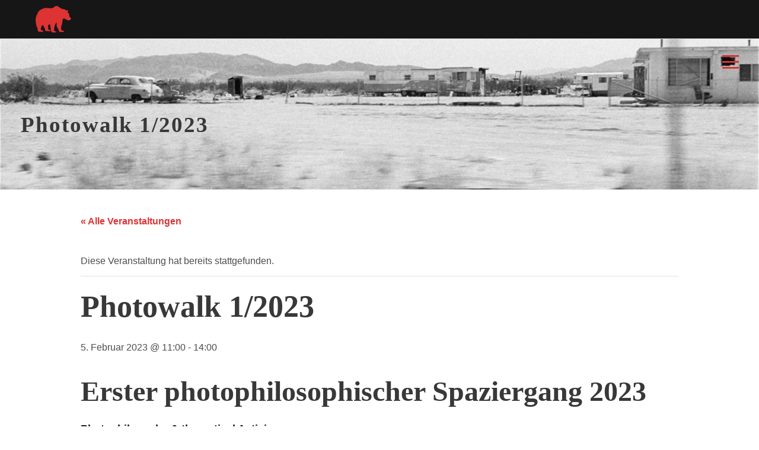

--- FILE ---
content_type: text/html; charset=UTF-8
request_url: https://saschabuettner.com/event/photowalk-1-2023/
body_size: 15466
content:
<!DOCTYPE html>
<html lang="de" prefix="og: https://ogp.me/ns#" class="no-js">
<head>
	<meta charset="UTF-8">
	<meta name="viewport" content="width=device-width, initial-scale=1">
	<meta name="google-site-verification" content="BP5C50r-Gj5Sg5EaNRcQ46Pm3FCHMTI5RYORYvFNp5s" />
	<link rel="profile" href="http://gmpg.org/xfn/11">
	<link rel="pingback" href="https://saschabuettner.com/xmlrpc.php">
	<link rel='stylesheet' id='tribe-events-views-v2-bootstrap-datepicker-styles-css' href='https://saschabuettner.com/wp-content/plugins/the-events-calendar/vendor/bootstrap-datepicker/css/bootstrap-datepicker.standalone.min.css?ver=6.15.12.2' type='text/css' media='all' />
<link rel='stylesheet' id='tec-variables-skeleton-css' href='https://saschabuettner.com/wp-content/plugins/the-events-calendar/common/build/css/variables-skeleton.css?ver=6.10.0' type='text/css' media='all' />
<link rel='stylesheet' id='tribe-common-skeleton-style-css' href='https://saschabuettner.com/wp-content/plugins/the-events-calendar/common/build/css/common-skeleton.css?ver=6.10.0' type='text/css' media='all' />
<link rel='stylesheet' id='tribe-tooltipster-css-css' href='https://saschabuettner.com/wp-content/plugins/the-events-calendar/common/vendor/tooltipster/tooltipster.bundle.min.css?ver=6.10.0' type='text/css' media='all' />
<link rel='stylesheet' id='tribe-events-views-v2-skeleton-css' href='https://saschabuettner.com/wp-content/plugins/the-events-calendar/build/css/views-skeleton.css?ver=6.15.12.2' type='text/css' media='all' />
<link rel='stylesheet' id='tec-variables-full-css' href='https://saschabuettner.com/wp-content/plugins/the-events-calendar/common/build/css/variables-full.css?ver=6.10.0' type='text/css' media='all' />
<link rel='stylesheet' id='tribe-common-full-style-css' href='https://saschabuettner.com/wp-content/plugins/the-events-calendar/common/build/css/common-full.css?ver=6.10.0' type='text/css' media='all' />
<link rel='stylesheet' id='tribe-events-views-v2-full-css' href='https://saschabuettner.com/wp-content/plugins/the-events-calendar/build/css/views-full.css?ver=6.15.12.2' type='text/css' media='all' />
<link rel='stylesheet' id='tribe-events-views-v2-print-css' href='https://saschabuettner.com/wp-content/plugins/the-events-calendar/build/css/views-print.css?ver=6.15.12.2' type='text/css' media='print' />
<link rel='stylesheet' id='tribe-events-pro-views-v2-print-css' href='https://saschabuettner.com/wp-content/plugins/events-calendar-pro/build/css/views-print.css?ver=7.7.11' type='text/css' media='print' />

<!-- Suchmaschinen-Optimierung durch Rank Math PRO - https://rankmath.com/ -->
<title>Photowalk 1/2023 - Sascha Büttner Coaching</title>
<meta name="description" content="Photophilosophy &amp; theoretical Activism"/>
<meta name="robots" content="follow, index, max-snippet:-1, max-video-preview:-1, max-image-preview:large"/>
<link rel="canonical" href="https://saschabuettner.com/event/photowalk-1-2023/" />
<meta property="og:locale" content="de_DE" />
<meta property="og:type" content="article" />
<meta property="og:title" content="Photowalk 1/2023 - Sascha Büttner Coaching" />
<meta property="og:description" content="Photophilosophy &amp; theoretical Activism" />
<meta property="og:url" content="https://saschabuettner.com/event/photowalk-1-2023/" />
<meta property="og:site_name" content="Sascha Büttner Coaching" />
<meta property="og:updated_time" content="2023-04-16T10:14:07+02:00" />
<meta property="og:image" content="https://saschabuettner.com/wp-content/uploads/2023/07/cropped-sascha_b_0010_fav_b-scaled-1.jpeg" />
<meta property="og:image:secure_url" content="https://saschabuettner.com/wp-content/uploads/2023/07/cropped-sascha_b_0010_fav_b-scaled-1.jpeg" />
<meta property="og:image:width" content="512" />
<meta property="og:image:height" content="512" />
<meta property="og:image:alt" content="Sascha Büttner Coaching" />
<meta property="og:image:type" content="image/jpeg" />
<meta name="twitter:card" content="summary_large_image" />
<meta name="twitter:title" content="Photowalk 1/2023 - Sascha Büttner Coaching" />
<meta name="twitter:description" content="Photophilosophy &amp; theoretical Activism" />
<meta name="twitter:image" content="https://saschabuettner.com/wp-content/uploads/2023/07/cropped-sascha_b_0010_fav_b-scaled-1.jpeg" />
<script type="application/ld+json" class="rank-math-schema">{"@context":"https://schema.org","@graph":[{"@type":"BreadcrumbList","@id":"https://saschabuettner.com/event/photowalk-1-2023/#breadcrumb","itemListElement":[{"@type":"ListItem","position":"1","item":{"@id":"https://saschabuettner.com","name":"Startseite"}},{"@type":"ListItem","position":"2","item":{"@id":"https://saschabuettner.com/events/","name":"Veranstaltungen"}},{"@type":"ListItem","position":"3","item":{"@id":"https://saschabuettner.com/event/photowalk-1-2023/","name":"Photowalk 1/2023"}}]}]}</script>
<!-- /Rank Math WordPress SEO Plugin -->

<link rel='dns-prefetch' href='//connect.facebook.net' />
<link rel='dns-prefetch' href='//fonts.googleapis.com' />
<link rel="alternate" type="application/rss+xml" title="Sascha Büttner Coaching &raquo; Feed" href="https://saschabuettner.com/feed/" />
<link rel="alternate" type="application/rss+xml" title="Sascha Büttner Coaching &raquo; Kommentar-Feed" href="https://saschabuettner.com/comments/feed/" />
<link rel="alternate" type="text/calendar" title="Sascha Büttner Coaching &raquo; iCal Feed" href="https://saschabuettner.com/events/?ical=1" />
<link rel="alternate" title="oEmbed (JSON)" type="application/json+oembed" href="https://saschabuettner.com/wp-json/oembed/1.0/embed?url=https%3A%2F%2Fsaschabuettner.com%2Fevent%2Fphotowalk-1-2023%2F" />
<link rel="alternate" title="oEmbed (XML)" type="text/xml+oembed" href="https://saschabuettner.com/wp-json/oembed/1.0/embed?url=https%3A%2F%2Fsaschabuettner.com%2Fevent%2Fphotowalk-1-2023%2F&#038;format=xml" />
<style id='wp-img-auto-sizes-contain-inline-css' type='text/css'>
img:is([sizes=auto i],[sizes^="auto," i]){contain-intrinsic-size:3000px 1500px}
/*# sourceURL=wp-img-auto-sizes-contain-inline-css */
</style>
<link rel='stylesheet' id='mci-footnotes-no-tooltips-pagelayout-none-css' href='https://saschabuettner.com/wp-content/plugins/footnotes/css/footnotes-nottbrpl0.min.css?ver=2.7.3' type='text/css' media='all' />
<link rel='stylesheet' id='tribe-events-full-pro-calendar-style-css' href='https://saschabuettner.com/wp-content/plugins/events-calendar-pro/build/css/tribe-events-pro-full.css?ver=7.7.11' type='text/css' media='all' />
<link rel='stylesheet' id='tribe-events-virtual-skeleton-css' href='https://saschabuettner.com/wp-content/plugins/events-calendar-pro/build/css/events-virtual-skeleton.css?ver=7.7.11' type='text/css' media='all' />
<link rel='stylesheet' id='tribe-events-virtual-full-css' href='https://saschabuettner.com/wp-content/plugins/events-calendar-pro/build/css/events-virtual-full.css?ver=7.7.11' type='text/css' media='all' />
<link rel='stylesheet' id='tribe-events-virtual-single-skeleton-css' href='https://saschabuettner.com/wp-content/plugins/events-calendar-pro/build/css/events-virtual-single-skeleton.css?ver=7.7.11' type='text/css' media='all' />
<link rel='stylesheet' id='tribe-events-virtual-single-full-css' href='https://saschabuettner.com/wp-content/plugins/events-calendar-pro/build/css/events-virtual-single-full.css?ver=7.7.11' type='text/css' media='all' />
<link rel='stylesheet' id='tec-events-pro-single-css' href='https://saschabuettner.com/wp-content/plugins/events-calendar-pro/build/css/events-single.css?ver=7.7.11' type='text/css' media='all' />
<link rel='stylesheet' id='tribe-events-calendar-pro-style-css' href='https://saschabuettner.com/wp-content/plugins/events-calendar-pro/build/css/tribe-events-pro-full.css?ver=7.7.11' type='text/css' media='all' />
<link rel='stylesheet' id='tribe-events-pro-mini-calendar-block-styles-css' href='https://saschabuettner.com/wp-content/plugins/events-calendar-pro/build/css/tribe-events-pro-mini-calendar-block.css?ver=7.7.11' type='text/css' media='all' />
<link rel='stylesheet' id='tribe-events-v2-single-skeleton-css' href='https://saschabuettner.com/wp-content/plugins/the-events-calendar/build/css/tribe-events-single-skeleton.css?ver=6.15.12.2' type='text/css' media='all' />
<link rel='stylesheet' id='tribe-events-v2-single-skeleton-full-css' href='https://saschabuettner.com/wp-content/plugins/the-events-calendar/build/css/tribe-events-single-full.css?ver=6.15.12.2' type='text/css' media='all' />
<link rel='stylesheet' id='tribe-events-virtual-single-v2-skeleton-css' href='https://saschabuettner.com/wp-content/plugins/events-calendar-pro/build/css/events-virtual-single-v2-skeleton.css?ver=7.7.11' type='text/css' media='all' />
<link rel='stylesheet' id='tribe-events-virtual-single-v2-full-css' href='https://saschabuettner.com/wp-content/plugins/events-calendar-pro/build/css/events-virtual-single-v2-full.css?ver=7.7.11' type='text/css' media='all' />
<link rel='stylesheet' id='tribe-events-v2-virtual-single-block-css' href='https://saschabuettner.com/wp-content/plugins/events-calendar-pro/build/css/events-virtual-single-block.css?ver=7.7.11' type='text/css' media='all' />
<link rel='stylesheet' id='tec-events-pro-single-style-css' href='https://saschabuettner.com/wp-content/plugins/events-calendar-pro/build/css/custom-tables-v1/single.css?ver=7.7.11' type='text/css' media='all' />
<style id='wp-emoji-styles-inline-css' type='text/css'>

	img.wp-smiley, img.emoji {
		display: inline !important;
		border: none !important;
		box-shadow: none !important;
		height: 1em !important;
		width: 1em !important;
		margin: 0 0.07em !important;
		vertical-align: -0.1em !important;
		background: none !important;
		padding: 0 !important;
	}
/*# sourceURL=wp-emoji-styles-inline-css */
</style>
<link rel='stylesheet' id='wp-block-library-css' href='https://saschabuettner.com/wp-includes/css/dist/block-library/style.min.css?ver=6.9' type='text/css' media='all' />
<style id='wp-block-heading-inline-css' type='text/css'>
h1:where(.wp-block-heading).has-background,h2:where(.wp-block-heading).has-background,h3:where(.wp-block-heading).has-background,h4:where(.wp-block-heading).has-background,h5:where(.wp-block-heading).has-background,h6:where(.wp-block-heading).has-background{padding:1.25em 2.375em}h1.has-text-align-left[style*=writing-mode]:where([style*=vertical-lr]),h1.has-text-align-right[style*=writing-mode]:where([style*=vertical-rl]),h2.has-text-align-left[style*=writing-mode]:where([style*=vertical-lr]),h2.has-text-align-right[style*=writing-mode]:where([style*=vertical-rl]),h3.has-text-align-left[style*=writing-mode]:where([style*=vertical-lr]),h3.has-text-align-right[style*=writing-mode]:where([style*=vertical-rl]),h4.has-text-align-left[style*=writing-mode]:where([style*=vertical-lr]),h4.has-text-align-right[style*=writing-mode]:where([style*=vertical-rl]),h5.has-text-align-left[style*=writing-mode]:where([style*=vertical-lr]),h5.has-text-align-right[style*=writing-mode]:where([style*=vertical-rl]),h6.has-text-align-left[style*=writing-mode]:where([style*=vertical-lr]),h6.has-text-align-right[style*=writing-mode]:where([style*=vertical-rl]){rotate:180deg}
/*# sourceURL=https://saschabuettner.com/wp-includes/blocks/heading/style.min.css */
</style>
<style id='wp-block-image-inline-css' type='text/css'>
.wp-block-image>a,.wp-block-image>figure>a{display:inline-block}.wp-block-image img{box-sizing:border-box;height:auto;max-width:100%;vertical-align:bottom}@media not (prefers-reduced-motion){.wp-block-image img.hide{visibility:hidden}.wp-block-image img.show{animation:show-content-image .4s}}.wp-block-image[style*=border-radius] img,.wp-block-image[style*=border-radius]>a{border-radius:inherit}.wp-block-image.has-custom-border img{box-sizing:border-box}.wp-block-image.aligncenter{text-align:center}.wp-block-image.alignfull>a,.wp-block-image.alignwide>a{width:100%}.wp-block-image.alignfull img,.wp-block-image.alignwide img{height:auto;width:100%}.wp-block-image .aligncenter,.wp-block-image .alignleft,.wp-block-image .alignright,.wp-block-image.aligncenter,.wp-block-image.alignleft,.wp-block-image.alignright{display:table}.wp-block-image .aligncenter>figcaption,.wp-block-image .alignleft>figcaption,.wp-block-image .alignright>figcaption,.wp-block-image.aligncenter>figcaption,.wp-block-image.alignleft>figcaption,.wp-block-image.alignright>figcaption{caption-side:bottom;display:table-caption}.wp-block-image .alignleft{float:left;margin:.5em 1em .5em 0}.wp-block-image .alignright{float:right;margin:.5em 0 .5em 1em}.wp-block-image .aligncenter{margin-left:auto;margin-right:auto}.wp-block-image :where(figcaption){margin-bottom:1em;margin-top:.5em}.wp-block-image.is-style-circle-mask img{border-radius:9999px}@supports ((-webkit-mask-image:none) or (mask-image:none)) or (-webkit-mask-image:none){.wp-block-image.is-style-circle-mask img{border-radius:0;-webkit-mask-image:url('data:image/svg+xml;utf8,<svg viewBox="0 0 100 100" xmlns="http://www.w3.org/2000/svg"><circle cx="50" cy="50" r="50"/></svg>');mask-image:url('data:image/svg+xml;utf8,<svg viewBox="0 0 100 100" xmlns="http://www.w3.org/2000/svg"><circle cx="50" cy="50" r="50"/></svg>');mask-mode:alpha;-webkit-mask-position:center;mask-position:center;-webkit-mask-repeat:no-repeat;mask-repeat:no-repeat;-webkit-mask-size:contain;mask-size:contain}}:root :where(.wp-block-image.is-style-rounded img,.wp-block-image .is-style-rounded img){border-radius:9999px}.wp-block-image figure{margin:0}.wp-lightbox-container{display:flex;flex-direction:column;position:relative}.wp-lightbox-container img{cursor:zoom-in}.wp-lightbox-container img:hover+button{opacity:1}.wp-lightbox-container button{align-items:center;backdrop-filter:blur(16px) saturate(180%);background-color:#5a5a5a40;border:none;border-radius:4px;cursor:zoom-in;display:flex;height:20px;justify-content:center;opacity:0;padding:0;position:absolute;right:16px;text-align:center;top:16px;width:20px;z-index:100}@media not (prefers-reduced-motion){.wp-lightbox-container button{transition:opacity .2s ease}}.wp-lightbox-container button:focus-visible{outline:3px auto #5a5a5a40;outline:3px auto -webkit-focus-ring-color;outline-offset:3px}.wp-lightbox-container button:hover{cursor:pointer;opacity:1}.wp-lightbox-container button:focus{opacity:1}.wp-lightbox-container button:focus,.wp-lightbox-container button:hover,.wp-lightbox-container button:not(:hover):not(:active):not(.has-background){background-color:#5a5a5a40;border:none}.wp-lightbox-overlay{box-sizing:border-box;cursor:zoom-out;height:100vh;left:0;overflow:hidden;position:fixed;top:0;visibility:hidden;width:100%;z-index:100000}.wp-lightbox-overlay .close-button{align-items:center;cursor:pointer;display:flex;justify-content:center;min-height:40px;min-width:40px;padding:0;position:absolute;right:calc(env(safe-area-inset-right) + 16px);top:calc(env(safe-area-inset-top) + 16px);z-index:5000000}.wp-lightbox-overlay .close-button:focus,.wp-lightbox-overlay .close-button:hover,.wp-lightbox-overlay .close-button:not(:hover):not(:active):not(.has-background){background:none;border:none}.wp-lightbox-overlay .lightbox-image-container{height:var(--wp--lightbox-container-height);left:50%;overflow:hidden;position:absolute;top:50%;transform:translate(-50%,-50%);transform-origin:top left;width:var(--wp--lightbox-container-width);z-index:9999999999}.wp-lightbox-overlay .wp-block-image{align-items:center;box-sizing:border-box;display:flex;height:100%;justify-content:center;margin:0;position:relative;transform-origin:0 0;width:100%;z-index:3000000}.wp-lightbox-overlay .wp-block-image img{height:var(--wp--lightbox-image-height);min-height:var(--wp--lightbox-image-height);min-width:var(--wp--lightbox-image-width);width:var(--wp--lightbox-image-width)}.wp-lightbox-overlay .wp-block-image figcaption{display:none}.wp-lightbox-overlay button{background:none;border:none}.wp-lightbox-overlay .scrim{background-color:#fff;height:100%;opacity:.9;position:absolute;width:100%;z-index:2000000}.wp-lightbox-overlay.active{visibility:visible}@media not (prefers-reduced-motion){.wp-lightbox-overlay.active{animation:turn-on-visibility .25s both}.wp-lightbox-overlay.active img{animation:turn-on-visibility .35s both}.wp-lightbox-overlay.show-closing-animation:not(.active){animation:turn-off-visibility .35s both}.wp-lightbox-overlay.show-closing-animation:not(.active) img{animation:turn-off-visibility .25s both}.wp-lightbox-overlay.zoom.active{animation:none;opacity:1;visibility:visible}.wp-lightbox-overlay.zoom.active .lightbox-image-container{animation:lightbox-zoom-in .4s}.wp-lightbox-overlay.zoom.active .lightbox-image-container img{animation:none}.wp-lightbox-overlay.zoom.active .scrim{animation:turn-on-visibility .4s forwards}.wp-lightbox-overlay.zoom.show-closing-animation:not(.active){animation:none}.wp-lightbox-overlay.zoom.show-closing-animation:not(.active) .lightbox-image-container{animation:lightbox-zoom-out .4s}.wp-lightbox-overlay.zoom.show-closing-animation:not(.active) .lightbox-image-container img{animation:none}.wp-lightbox-overlay.zoom.show-closing-animation:not(.active) .scrim{animation:turn-off-visibility .4s forwards}}@keyframes show-content-image{0%{visibility:hidden}99%{visibility:hidden}to{visibility:visible}}@keyframes turn-on-visibility{0%{opacity:0}to{opacity:1}}@keyframes turn-off-visibility{0%{opacity:1;visibility:visible}99%{opacity:0;visibility:visible}to{opacity:0;visibility:hidden}}@keyframes lightbox-zoom-in{0%{transform:translate(calc((-100vw + var(--wp--lightbox-scrollbar-width))/2 + var(--wp--lightbox-initial-left-position)),calc(-50vh + var(--wp--lightbox-initial-top-position))) scale(var(--wp--lightbox-scale))}to{transform:translate(-50%,-50%) scale(1)}}@keyframes lightbox-zoom-out{0%{transform:translate(-50%,-50%) scale(1);visibility:visible}99%{visibility:visible}to{transform:translate(calc((-100vw + var(--wp--lightbox-scrollbar-width))/2 + var(--wp--lightbox-initial-left-position)),calc(-50vh + var(--wp--lightbox-initial-top-position))) scale(var(--wp--lightbox-scale));visibility:hidden}}
/*# sourceURL=https://saschabuettner.com/wp-includes/blocks/image/style.min.css */
</style>
<style id='wp-block-paragraph-inline-css' type='text/css'>
.is-small-text{font-size:.875em}.is-regular-text{font-size:1em}.is-large-text{font-size:2.25em}.is-larger-text{font-size:3em}.has-drop-cap:not(:focus):first-letter{float:left;font-size:8.4em;font-style:normal;font-weight:100;line-height:.68;margin:.05em .1em 0 0;text-transform:uppercase}body.rtl .has-drop-cap:not(:focus):first-letter{float:none;margin-left:.1em}p.has-drop-cap.has-background{overflow:hidden}:root :where(p.has-background){padding:1.25em 2.375em}:where(p.has-text-color:not(.has-link-color)) a{color:inherit}p.has-text-align-left[style*="writing-mode:vertical-lr"],p.has-text-align-right[style*="writing-mode:vertical-rl"]{rotate:180deg}
/*# sourceURL=https://saschabuettner.com/wp-includes/blocks/paragraph/style.min.css */
</style>
<style id='global-styles-inline-css' type='text/css'>
:root{--wp--preset--aspect-ratio--square: 1;--wp--preset--aspect-ratio--4-3: 4/3;--wp--preset--aspect-ratio--3-4: 3/4;--wp--preset--aspect-ratio--3-2: 3/2;--wp--preset--aspect-ratio--2-3: 2/3;--wp--preset--aspect-ratio--16-9: 16/9;--wp--preset--aspect-ratio--9-16: 9/16;--wp--preset--color--black: #000000;--wp--preset--color--cyan-bluish-gray: #abb8c3;--wp--preset--color--white: #ffffff;--wp--preset--color--pale-pink: #f78da7;--wp--preset--color--vivid-red: #cf2e2e;--wp--preset--color--luminous-vivid-orange: #ff6900;--wp--preset--color--luminous-vivid-amber: #fcb900;--wp--preset--color--light-green-cyan: #7bdcb5;--wp--preset--color--vivid-green-cyan: #00d084;--wp--preset--color--pale-cyan-blue: #8ed1fc;--wp--preset--color--vivid-cyan-blue: #0693e3;--wp--preset--color--vivid-purple: #9b51e0;--wp--preset--gradient--vivid-cyan-blue-to-vivid-purple: linear-gradient(135deg,rgb(6,147,227) 0%,rgb(155,81,224) 100%);--wp--preset--gradient--light-green-cyan-to-vivid-green-cyan: linear-gradient(135deg,rgb(122,220,180) 0%,rgb(0,208,130) 100%);--wp--preset--gradient--luminous-vivid-amber-to-luminous-vivid-orange: linear-gradient(135deg,rgb(252,185,0) 0%,rgb(255,105,0) 100%);--wp--preset--gradient--luminous-vivid-orange-to-vivid-red: linear-gradient(135deg,rgb(255,105,0) 0%,rgb(207,46,46) 100%);--wp--preset--gradient--very-light-gray-to-cyan-bluish-gray: linear-gradient(135deg,rgb(238,238,238) 0%,rgb(169,184,195) 100%);--wp--preset--gradient--cool-to-warm-spectrum: linear-gradient(135deg,rgb(74,234,220) 0%,rgb(151,120,209) 20%,rgb(207,42,186) 40%,rgb(238,44,130) 60%,rgb(251,105,98) 80%,rgb(254,248,76) 100%);--wp--preset--gradient--blush-light-purple: linear-gradient(135deg,rgb(255,206,236) 0%,rgb(152,150,240) 100%);--wp--preset--gradient--blush-bordeaux: linear-gradient(135deg,rgb(254,205,165) 0%,rgb(254,45,45) 50%,rgb(107,0,62) 100%);--wp--preset--gradient--luminous-dusk: linear-gradient(135deg,rgb(255,203,112) 0%,rgb(199,81,192) 50%,rgb(65,88,208) 100%);--wp--preset--gradient--pale-ocean: linear-gradient(135deg,rgb(255,245,203) 0%,rgb(182,227,212) 50%,rgb(51,167,181) 100%);--wp--preset--gradient--electric-grass: linear-gradient(135deg,rgb(202,248,128) 0%,rgb(113,206,126) 100%);--wp--preset--gradient--midnight: linear-gradient(135deg,rgb(2,3,129) 0%,rgb(40,116,252) 100%);--wp--preset--font-size--small: 13px;--wp--preset--font-size--medium: 20px;--wp--preset--font-size--large: 36px;--wp--preset--font-size--x-large: 42px;--wp--preset--spacing--20: 0.44rem;--wp--preset--spacing--30: 0.67rem;--wp--preset--spacing--40: 1rem;--wp--preset--spacing--50: 1.5rem;--wp--preset--spacing--60: 2.25rem;--wp--preset--spacing--70: 3.38rem;--wp--preset--spacing--80: 5.06rem;--wp--preset--shadow--natural: 6px 6px 9px rgba(0, 0, 0, 0.2);--wp--preset--shadow--deep: 12px 12px 50px rgba(0, 0, 0, 0.4);--wp--preset--shadow--sharp: 6px 6px 0px rgba(0, 0, 0, 0.2);--wp--preset--shadow--outlined: 6px 6px 0px -3px rgb(255, 255, 255), 6px 6px rgb(0, 0, 0);--wp--preset--shadow--crisp: 6px 6px 0px rgb(0, 0, 0);}:where(.is-layout-flex){gap: 0.5em;}:where(.is-layout-grid){gap: 0.5em;}body .is-layout-flex{display: flex;}.is-layout-flex{flex-wrap: wrap;align-items: center;}.is-layout-flex > :is(*, div){margin: 0;}body .is-layout-grid{display: grid;}.is-layout-grid > :is(*, div){margin: 0;}:where(.wp-block-columns.is-layout-flex){gap: 2em;}:where(.wp-block-columns.is-layout-grid){gap: 2em;}:where(.wp-block-post-template.is-layout-flex){gap: 1.25em;}:where(.wp-block-post-template.is-layout-grid){gap: 1.25em;}.has-black-color{color: var(--wp--preset--color--black) !important;}.has-cyan-bluish-gray-color{color: var(--wp--preset--color--cyan-bluish-gray) !important;}.has-white-color{color: var(--wp--preset--color--white) !important;}.has-pale-pink-color{color: var(--wp--preset--color--pale-pink) !important;}.has-vivid-red-color{color: var(--wp--preset--color--vivid-red) !important;}.has-luminous-vivid-orange-color{color: var(--wp--preset--color--luminous-vivid-orange) !important;}.has-luminous-vivid-amber-color{color: var(--wp--preset--color--luminous-vivid-amber) !important;}.has-light-green-cyan-color{color: var(--wp--preset--color--light-green-cyan) !important;}.has-vivid-green-cyan-color{color: var(--wp--preset--color--vivid-green-cyan) !important;}.has-pale-cyan-blue-color{color: var(--wp--preset--color--pale-cyan-blue) !important;}.has-vivid-cyan-blue-color{color: var(--wp--preset--color--vivid-cyan-blue) !important;}.has-vivid-purple-color{color: var(--wp--preset--color--vivid-purple) !important;}.has-black-background-color{background-color: var(--wp--preset--color--black) !important;}.has-cyan-bluish-gray-background-color{background-color: var(--wp--preset--color--cyan-bluish-gray) !important;}.has-white-background-color{background-color: var(--wp--preset--color--white) !important;}.has-pale-pink-background-color{background-color: var(--wp--preset--color--pale-pink) !important;}.has-vivid-red-background-color{background-color: var(--wp--preset--color--vivid-red) !important;}.has-luminous-vivid-orange-background-color{background-color: var(--wp--preset--color--luminous-vivid-orange) !important;}.has-luminous-vivid-amber-background-color{background-color: var(--wp--preset--color--luminous-vivid-amber) !important;}.has-light-green-cyan-background-color{background-color: var(--wp--preset--color--light-green-cyan) !important;}.has-vivid-green-cyan-background-color{background-color: var(--wp--preset--color--vivid-green-cyan) !important;}.has-pale-cyan-blue-background-color{background-color: var(--wp--preset--color--pale-cyan-blue) !important;}.has-vivid-cyan-blue-background-color{background-color: var(--wp--preset--color--vivid-cyan-blue) !important;}.has-vivid-purple-background-color{background-color: var(--wp--preset--color--vivid-purple) !important;}.has-black-border-color{border-color: var(--wp--preset--color--black) !important;}.has-cyan-bluish-gray-border-color{border-color: var(--wp--preset--color--cyan-bluish-gray) !important;}.has-white-border-color{border-color: var(--wp--preset--color--white) !important;}.has-pale-pink-border-color{border-color: var(--wp--preset--color--pale-pink) !important;}.has-vivid-red-border-color{border-color: var(--wp--preset--color--vivid-red) !important;}.has-luminous-vivid-orange-border-color{border-color: var(--wp--preset--color--luminous-vivid-orange) !important;}.has-luminous-vivid-amber-border-color{border-color: var(--wp--preset--color--luminous-vivid-amber) !important;}.has-light-green-cyan-border-color{border-color: var(--wp--preset--color--light-green-cyan) !important;}.has-vivid-green-cyan-border-color{border-color: var(--wp--preset--color--vivid-green-cyan) !important;}.has-pale-cyan-blue-border-color{border-color: var(--wp--preset--color--pale-cyan-blue) !important;}.has-vivid-cyan-blue-border-color{border-color: var(--wp--preset--color--vivid-cyan-blue) !important;}.has-vivid-purple-border-color{border-color: var(--wp--preset--color--vivid-purple) !important;}.has-vivid-cyan-blue-to-vivid-purple-gradient-background{background: var(--wp--preset--gradient--vivid-cyan-blue-to-vivid-purple) !important;}.has-light-green-cyan-to-vivid-green-cyan-gradient-background{background: var(--wp--preset--gradient--light-green-cyan-to-vivid-green-cyan) !important;}.has-luminous-vivid-amber-to-luminous-vivid-orange-gradient-background{background: var(--wp--preset--gradient--luminous-vivid-amber-to-luminous-vivid-orange) !important;}.has-luminous-vivid-orange-to-vivid-red-gradient-background{background: var(--wp--preset--gradient--luminous-vivid-orange-to-vivid-red) !important;}.has-very-light-gray-to-cyan-bluish-gray-gradient-background{background: var(--wp--preset--gradient--very-light-gray-to-cyan-bluish-gray) !important;}.has-cool-to-warm-spectrum-gradient-background{background: var(--wp--preset--gradient--cool-to-warm-spectrum) !important;}.has-blush-light-purple-gradient-background{background: var(--wp--preset--gradient--blush-light-purple) !important;}.has-blush-bordeaux-gradient-background{background: var(--wp--preset--gradient--blush-bordeaux) !important;}.has-luminous-dusk-gradient-background{background: var(--wp--preset--gradient--luminous-dusk) !important;}.has-pale-ocean-gradient-background{background: var(--wp--preset--gradient--pale-ocean) !important;}.has-electric-grass-gradient-background{background: var(--wp--preset--gradient--electric-grass) !important;}.has-midnight-gradient-background{background: var(--wp--preset--gradient--midnight) !important;}.has-small-font-size{font-size: var(--wp--preset--font-size--small) !important;}.has-medium-font-size{font-size: var(--wp--preset--font-size--medium) !important;}.has-large-font-size{font-size: var(--wp--preset--font-size--large) !important;}.has-x-large-font-size{font-size: var(--wp--preset--font-size--x-large) !important;}
/*# sourceURL=global-styles-inline-css */
</style>

<style id='classic-theme-styles-inline-css' type='text/css'>
/*! This file is auto-generated */
.wp-block-button__link{color:#fff;background-color:#32373c;border-radius:9999px;box-shadow:none;text-decoration:none;padding:calc(.667em + 2px) calc(1.333em + 2px);font-size:1.125em}.wp-block-file__button{background:#32373c;color:#fff;text-decoration:none}
/*# sourceURL=/wp-includes/css/classic-themes.min.css */
</style>
<link rel='stylesheet' id='tribe-events-v2-single-blocks-css' href='https://saschabuettner.com/wp-content/plugins/the-events-calendar/build/css/tribe-events-single-blocks.css?ver=6.15.12.2' type='text/css' media='all' />
<link rel='stylesheet' id='dashicons-css' href='https://saschabuettner.com/wp-includes/css/dashicons.min.css?ver=6.9' type='text/css' media='all' />
<link rel='stylesheet' id='contact-form-7-css' href='https://saschabuettner.com/wp-content/plugins/contact-form-7/includes/css/styles.css?ver=6.1.4' type='text/css' media='all' />

<link rel='stylesheet' id='osm-map-css-css' href='https://saschabuettner.com/wp-content/plugins/osm/css/osm_map.css?ver=6.9' type='text/css' media='all' />
<link rel='stylesheet' id='osm-ol3-css-css' href='https://saschabuettner.com/wp-content/plugins/osm/js/OL/7.1.0/ol.css?ver=6.9' type='text/css' media='all' />
<link rel='stylesheet' id='osm-ol3-ext-css-css' href='https://saschabuettner.com/wp-content/plugins/osm/css/osm_map_v3.css?ver=6.9' type='text/css' media='all' />
<link rel='stylesheet' id='rs-plugin-settings-css' href='https://saschabuettner.com/wp-content/plugins/revslider/public/assets/css/settings.css?ver=5.4.8' type='text/css' media='all' />
<style id='rs-plugin-settings-inline-css' type='text/css'>
#rs-demo-id {}
/*# sourceURL=rs-plugin-settings-inline-css */
</style>
<link rel='stylesheet' id='onepagepro-style-core-css' href='https://saschabuettner.com/wp-content/themes/onepagepro/css/style-core.css?ver=6.9' type='text/css' media='all' />
<link rel='stylesheet' id='onepagepro-custom-style-css' href='https://saschabuettner.com/wp-content/uploads/onepagepro-style-custom.css?1768052995&#038;ver=6.9' type='text/css' media='all' />
<link rel='stylesheet' id='gdlr-core-plugin-css' href='https://saschabuettner.com/wp-content/plugins/goodlayers-core/plugins/combine/style.css?ver=6.9' type='text/css' media='all' />
<link rel='stylesheet' id='gdlr-core-page-builder-css' href='https://saschabuettner.com/wp-content/plugins/goodlayers-core/include/css/page-builder.css?ver=6.9' type='text/css' media='all' />
<script type="text/javascript" src="https://saschabuettner.com/wp-includes/js/jquery/jquery.min.js?ver=3.7.1" id="jquery-core-js"></script>
<script type="text/javascript" src="https://saschabuettner.com/wp-includes/js/jquery/jquery-migrate.min.js?ver=3.4.1" id="jquery-migrate-js"></script>
<script type="text/javascript" src="https://saschabuettner.com/wp-content/plugins/the-events-calendar/common/build/js/tribe-common.js?ver=9c44e11f3503a33e9540" id="tribe-common-js"></script>
<script type="text/javascript" src="https://saschabuettner.com/wp-content/plugins/the-events-calendar/build/js/views/breakpoints.js?ver=4208de2df2852e0b91ec" id="tribe-events-views-v2-breakpoints-js"></script>
<script type="text/javascript" src="https://saschabuettner.com/wp-content/plugins/osm/js/OL/2.13.1/OpenLayers.js?ver=6.9" id="osm-ol-library-js"></script>
<script type="text/javascript" src="https://saschabuettner.com/wp-content/plugins/osm/js/OSM/openlayers/OpenStreetMap.js?ver=6.9" id="osm-osm-library-js"></script>
<script type="text/javascript" src="https://saschabuettner.com/wp-content/plugins/osm/js/OSeaM/harbours.js?ver=6.9" id="osm-harbours-library-js"></script>
<script type="text/javascript" src="https://saschabuettner.com/wp-content/plugins/osm/js/OSeaM/map_utils.js?ver=6.9" id="osm-map-utils-library-js"></script>
<script type="text/javascript" src="https://saschabuettner.com/wp-content/plugins/osm/js/OSeaM/utilities.js?ver=6.9" id="osm-utilities-library-js"></script>
<script type="text/javascript" src="https://saschabuettner.com/wp-content/plugins/osm/js/osm-plugin-lib.js?ver=6.9" id="OsmScript-js"></script>
<script type="text/javascript" src="https://saschabuettner.com/wp-content/plugins/osm/js/polyfill/v2/polyfill.min.js?features=requestAnimationFrame%2CElement.prototype.classList%2CURL&amp;ver=6.9" id="osm-polyfill-js"></script>
<script type="text/javascript" src="https://saschabuettner.com/wp-content/plugins/osm/js/OL/7.1.0/ol.js?ver=6.9" id="osm-ol3-library-js"></script>
<script type="text/javascript" src="https://saschabuettner.com/wp-content/plugins/osm/js/osm-v3-plugin-lib.js?ver=6.9" id="osm-ol3-ext-library-js"></script>
<script type="text/javascript" src="https://saschabuettner.com/wp-content/plugins/osm/js/osm-metabox-events.js?ver=6.9" id="osm-ol3-metabox-events-js"></script>
<script type="text/javascript" src="https://saschabuettner.com/wp-content/plugins/osm/js/osm-startup-lib.js?ver=6.9" id="osm-map-startup-js"></script>
<script type="text/javascript" src="https://saschabuettner.com/wp-content/plugins/revslider/public/assets/js/jquery.themepunch.tools.min.js?ver=5.4.8" id="tp-tools-js"></script>
<script type="text/javascript" src="https://saschabuettner.com/wp-content/plugins/revslider/public/assets/js/jquery.themepunch.revolution.min.js?ver=5.4.8" id="revmin-js"></script>
<link rel="https://api.w.org/" href="https://saschabuettner.com/wp-json/" /><link rel="alternate" title="JSON" type="application/json" href="https://saschabuettner.com/wp-json/wp/v2/tribe_events/5876" /><link rel="EditURI" type="application/rsd+xml" title="RSD" href="https://saschabuettner.com/xmlrpc.php?rsd" />
<meta name="generator" content="WordPress 6.9" />
<link rel='shortlink' href='https://saschabuettner.com/?p=5876' />
<script type="text/javascript"> 

/**  all layers have to be in this global array - in further process each map will have something like vectorM[map_ol3js_n][layer_n] */
var vectorM = [[]];


/** put translations from PHP/mo to JavaScript */
var translations = [];

/** global GET-Parameters */
var HTTP_GET_VARS = [];

</script><!-- OSM plugin V6.1.9: did not add geo meta tags. --> 
<meta name="tec-api-version" content="v1"><meta name="tec-api-origin" content="https://saschabuettner.com"><link rel="alternate" href="https://saschabuettner.com/wp-json/tribe/events/v1/events/5876" /><script type="application/ld+json">
[{"@context":"http://schema.org","@type":"Event","name":"Photowalk 1/2023","description":"&lt;p&gt;Erster photophilosophischer Spaziergang 2023 Photophilosophy &amp; theoretical Activism Bitte tragt Euch den 05.02.2023 in eurem Kalender ein! Wir treffen uns um 11Uhr in der Egenolfstr. 10 in 65549 Limburg an&lt;/p&gt;\\n&lt;p class=\\'read-more\\'&gt;&lt;a href=https://saschabuettner.com/event/photowalk-1-2023/&gt;Read More &raquo;&lt;/a&gt;&lt;/p&gt;\\n","url":"https://saschabuettner.com/event/photowalk-1-2023/","eventAttendanceMode":"https://schema.org/OfflineEventAttendanceMode","eventStatus":"https://schema.org/EventScheduled","startDate":"2023-02-05T11:00:00+01:00","endDate":"2023-02-05T14:00:00+01:00","organizer":{"@type":"Person","name":"Sascha B\u00fcttner Coaching","description":"","url":"","telephone":"","email":"","sameAs":""},"performer":"Organization"}]
</script><meta name="generator" content="Powered by Slider Revolution 5.4.8 - responsive, Mobile-Friendly Slider Plugin for WordPress with comfortable drag and drop interface." />
<link rel="icon" href="https://saschabuettner.com/wp-content/uploads/2023/07/cropped-sascha_b_0010_fav_b-scaled-1-32x32.jpeg" sizes="32x32" />
<link rel="icon" href="https://saschabuettner.com/wp-content/uploads/2023/07/cropped-sascha_b_0010_fav_b-scaled-1-192x192.jpeg" sizes="192x192" />
<link rel="apple-touch-icon" href="https://saschabuettner.com/wp-content/uploads/2023/07/cropped-sascha_b_0010_fav_b-scaled-1-180x180.jpeg" />
<meta name="msapplication-TileImage" content="https://saschabuettner.com/wp-content/uploads/2023/07/cropped-sascha_b_0010_fav_b-scaled-1-270x270.jpeg" />
<script type="text/javascript">function setREVStartSize(e){									
						try{ e.c=jQuery(e.c);var i=jQuery(window).width(),t=9999,r=0,n=0,l=0,f=0,s=0,h=0;
							if(e.responsiveLevels&&(jQuery.each(e.responsiveLevels,function(e,f){f>i&&(t=r=f,l=e),i>f&&f>r&&(r=f,n=e)}),t>r&&(l=n)),f=e.gridheight[l]||e.gridheight[0]||e.gridheight,s=e.gridwidth[l]||e.gridwidth[0]||e.gridwidth,h=i/s,h=h>1?1:h,f=Math.round(h*f),"fullscreen"==e.sliderLayout){var u=(e.c.width(),jQuery(window).height());if(void 0!=e.fullScreenOffsetContainer){var c=e.fullScreenOffsetContainer.split(",");if (c) jQuery.each(c,function(e,i){u=jQuery(i).length>0?u-jQuery(i).outerHeight(!0):u}),e.fullScreenOffset.split("%").length>1&&void 0!=e.fullScreenOffset&&e.fullScreenOffset.length>0?u-=jQuery(window).height()*parseInt(e.fullScreenOffset,0)/100:void 0!=e.fullScreenOffset&&e.fullScreenOffset.length>0&&(u-=parseInt(e.fullScreenOffset,0))}f=u}else void 0!=e.minHeight&&f<e.minHeight&&(f=e.minHeight);e.c.closest(".rev_slider_wrapper").css({height:f})					
						}catch(d){console.log("Failure at Presize of Slider:"+d)}						
					};</script>

<style type="text/css" media="all">
.footnotes_reference_container {margin-top: 24px !important; margin-bottom: 0px !important;}
.footnote_container_prepare > p {border-bottom: 1px solid #aaaaaa !important;}


</style>
</head>

<body class="wp-singular tribe_events-template-default single single-tribe_events postid-5876 wp-theme-onepagepro gdlr-core-body tribe-events-page-template tribe-no-js tribe-filter-live onepagepro-body onepagepro-body-front onepagepro-full  onepagepro-with-sticky-navigation gdlr-core-link-to-lightbox events-single tribe-events-style-full tribe-events-style-theme">
<div class="onepagepro-mobile-header-wrap " ><div class="onepagepro-mobile-header onepagepro-header-background onepagepro-style-slide" id="onepagepro-mobile-header" ><div class="onepagepro-mobile-header-container onepagepro-container" ><div class="onepagepro-logo  onepagepro-item-pdlr"><div class="onepagepro-logo-inner"><a href="https://saschabuettner.com/" ><img src="https://saschabuettner.com/wp-content/uploads/2022/09/baer-logo-mob-1.png" alt="Sascha Büttner Coaching" width="60" height="45" /></a></div></div><div class="onepagepro-mobile-menu-right" ><div class="onepagepro-mobile-menu" ><a class="onepagepro-mm-menu-button onepagepro-mobile-menu-button onepagepro-mobile-button-hamburger" href="#onepagepro-mobile-menu" ><span></span></a><div class="onepagepro-mm-menu-wrap onepagepro-navigation-font" id="onepagepro-mobile-menu" data-slide="right" ><ul id="menu-frueher-verwendetes-menue-1" class="m-menu"><li class="menu-item menu-item-type-custom menu-item-object-custom menu-item-home menu-item-4001"><a href="http://saschabuettner.com">Start</a></li>
<li class="menu-item menu-item-type-post_type menu-item-object-page menu-item-has-children menu-item-4694"><a href="https://saschabuettner.com/coaching-angebote/">Coaching</a>
<ul class="sub-menu">
	<li class="menu-item menu-item-type-post_type menu-item-object-page menu-item-5063"><a href="https://saschabuettner.com/coaching-in-bewegung/">Coaching in Bewegung</a></li>
	<li class="menu-item menu-item-type-post_type menu-item-object-page menu-item-5116"><a href="https://saschabuettner.com/qigong-im-park/">Qigong im Park</a></li>
</ul>
</li>
<li class="menu-item menu-item-type-post_type menu-item-object-page menu-item-4991"><a href="https://saschabuettner.com/retreat-angebote/">Retreat</a></li>
<li class="menu-item menu-item-type-post_type menu-item-object-page menu-item-4922"><a href="https://saschabuettner.com/sparring-angebote/">Sparring</a></li>
<li class="menu-item menu-item-type-taxonomy menu-item-object-category menu-item-has-children menu-item-4281"><a href="https://saschabuettner.com/inneres-ohr/">Blog: Das innere Ohr</a>
<ul class="sub-menu">
	<li class="menu-item menu-item-type-taxonomy menu-item-object-category menu-item-6877"><a href="https://saschabuettner.com/in-einer-welt/">In einer Welt &#8230; (Kolumne)</a></li>
</ul>
</li>
<li class="menu-item menu-item-type-custom menu-item-object-custom current-menu-item current_page_item menu-item-5893"><a href="https://saschabuettner.com/events/">Veranstaltungen</a></li>
<li class="menu-item menu-item-type-post_type menu-item-object-page menu-item-5380"><a href="https://saschabuettner.com/buecher/">Bücher</a></li>
<li class="menu-item menu-item-type-post_type menu-item-object-page menu-item-4885"><a href="https://saschabuettner.com/ueber-mich/">Über mich</a></li>
<li class="menu-item menu-item-type-post_type menu-item-object-page menu-item-5603"><a href="https://saschabuettner.com/ethik/">Ethik</a></li>
<li class="menu-item menu-item-type-post_type menu-item-object-page menu-item-5754"><a href="https://saschabuettner.com/kontakt/">Kontakt</a></li>
<li class="menu-item menu-item-type-post_type menu-item-object-page menu-item-privacy-policy menu-item-4225"><a rel="privacy-policy" href="https://saschabuettner.com/impressum/">Impressum</a></li>
</ul></div></div></div></div></div></div><div class="onepagepro-body-outer-wrapper ">
		<div class="onepagepro-body-wrapper clearfix  onepagepro-with-transparent-navigation onepagepro-with-frame">
		
<header class="onepagepro-header-wrap onepagepro-header-style-bar onepagepro-header-background  onepagepro-style-center" >
	<div class="onepagepro-header-container clearfix  onepagepro-header-full">
		<div class="onepagepro-header-container-inner">
		<div class="onepagepro-logo  onepagepro-item-pdlr"><div class="onepagepro-logo-inner"><a href="https://saschabuettner.com/" ><img src="https://saschabuettner.com/wp-content/uploads/2022/09/baer-logo-mob-1.png" alt="Sascha Büttner Coaching" width="60" height="45" /></a></div></div>		</div>
	</div>
</header><!-- header -->
<div class="onepagepro-navigation-bar-wrap  onepagepro-style-transparent onepagepro-sticky-navigation onepagepro-sticky-navigation-height onepagepro-style-center  onepagepro-style-fixed onepagepro-without-placeholder" >
	<div class="onepagepro-navigation-background" ></div>
	<div class="onepagepro-navigation-container clearfix  onepagepro-header-full">
				<div class="onepagepro-navigation onepagepro-item-pdlr clearfix " >
		<div class="onepagepro-main-menu-right-wrap clearfix  onepagepro-item-mglr onepagepro-navigation-top" ><div class="onepagepro-main-menu-right" ><a class="onepagepro-mm-menu-button onepagepro-right-menu-button onepagepro-top-menu-button onepagepro-mobile-button-hamburger" href="#onepagepro-right-menu" ><span></span></a><div class="onepagepro-mm-menu-wrap onepagepro-navigation-font" id="onepagepro-right-menu" data-slide="right" ><ul id="menu-frueher-verwendetes-menue-2" class="m-menu"><li class="menu-item menu-item-type-custom menu-item-object-custom menu-item-home menu-item-4001"><a href="http://saschabuettner.com">Start</a></li>
<li class="menu-item menu-item-type-post_type menu-item-object-page menu-item-has-children menu-item-4694"><a href="https://saschabuettner.com/coaching-angebote/">Coaching</a>
<ul class="sub-menu">
	<li class="menu-item menu-item-type-post_type menu-item-object-page menu-item-5063"><a href="https://saschabuettner.com/coaching-in-bewegung/">Coaching in Bewegung</a></li>
	<li class="menu-item menu-item-type-post_type menu-item-object-page menu-item-5116"><a href="https://saschabuettner.com/qigong-im-park/">Qigong im Park</a></li>
</ul>
</li>
<li class="menu-item menu-item-type-post_type menu-item-object-page menu-item-4991"><a href="https://saschabuettner.com/retreat-angebote/">Retreat</a></li>
<li class="menu-item menu-item-type-post_type menu-item-object-page menu-item-4922"><a href="https://saschabuettner.com/sparring-angebote/">Sparring</a></li>
<li class="menu-item menu-item-type-taxonomy menu-item-object-category menu-item-has-children menu-item-4281"><a href="https://saschabuettner.com/inneres-ohr/">Blog: Das innere Ohr</a>
<ul class="sub-menu">
	<li class="menu-item menu-item-type-taxonomy menu-item-object-category menu-item-6877"><a href="https://saschabuettner.com/in-einer-welt/">In einer Welt &#8230; (Kolumne)</a></li>
</ul>
</li>
<li class="menu-item menu-item-type-custom menu-item-object-custom current-menu-item current_page_item menu-item-5893"><a href="https://saschabuettner.com/events/">Veranstaltungen</a></li>
<li class="menu-item menu-item-type-post_type menu-item-object-page menu-item-5380"><a href="https://saschabuettner.com/buecher/">Bücher</a></li>
<li class="menu-item menu-item-type-post_type menu-item-object-page menu-item-4885"><a href="https://saschabuettner.com/ueber-mich/">Über mich</a></li>
<li class="menu-item menu-item-type-post_type menu-item-object-page menu-item-5603"><a href="https://saschabuettner.com/ethik/">Ethik</a></li>
<li class="menu-item menu-item-type-post_type menu-item-object-page menu-item-5754"><a href="https://saschabuettner.com/kontakt/">Kontakt</a></li>
<li class="menu-item menu-item-type-post_type menu-item-object-page menu-item-privacy-policy menu-item-4225"><a rel="privacy-policy" href="https://saschabuettner.com/impressum/">Impressum</a></li>
</ul></div></div></div>		</div><!-- onepagepro-navigation -->

	</div><!-- onepagepro-header-container -->
</div><!-- onepagepro-navigation-bar-wrap --><div class="onepagepro-page-title-wrap  onepagepro-style-small onepagepro-left-align" ><div class="onepagepro-header-transparent-substitute" ></div><div class="onepagepro-page-title-overlay"  ></div><div class="onepagepro-page-title-container onepagepro-container" ><div class="onepagepro-page-title-content onepagepro-item-pdlr"  ><h1 class="onepagepro-page-title"  >Photowalk 1/2023</h1></div></div></div>	<div class="onepagepro-page-wrapper" id="onepagepro-page-wrapper" ><section id="tribe-events-pg-template" class="tribe-events-pg-template" role="main"><div class="tribe-events-before-html"></div><span class="tribe-events-ajax-loading"><img class="tribe-events-spinner-medium" src="https://saschabuettner.com/wp-content/plugins/the-events-calendar/src/resources/images/tribe-loading.gif" alt="Lade Veranstaltungen" /></span>
<div id="tribe-events-content" class="tribe-events-single">

	<p class="tribe-events-back">
		<a href="https://saschabuettner.com/events/"> &laquo; Alle Veranstaltungen</a>
	</p>

	<!-- Notices -->
	<div class="tribe-events-notices"><ul><li>Diese Veranstaltung hat bereits stattgefunden.</li></ul></div>
	<h1 class="tribe-events-single-event-title">Photowalk 1/2023</h1>
	<div class="tribe-events-schedule tribe-clearfix">
		<div><span class="tribe-event-date-start">5. Februar 2023 @ 11:00</span> - <span class="tribe-event-time">14:00</span></div>			</div>

	<!-- Event header -->
	<div id="tribe-events-header"  data-title="Photowalk 1/2023 - Sascha Büttner Coaching" data-viewtitle="Photowalk 1/2023">
		<!-- Navigation -->
		<nav class="tribe-events-nav-pagination" aria-label="Veranstaltung-Navigation">
			<ul class="tribe-events-sub-nav">
				<li class="tribe-events-nav-previous"></li>
				<li class="tribe-events-nav-next"><a href="https://saschabuettner.com/event/wander-qigong/">Wander-Qigong <span>&raquo;</span></a></li>
			</ul>
			<!-- .tribe-events-sub-nav -->
		</nav>
	</div>
	<!-- #tribe-events-header -->

			<div id="post-5876" class="post-5876 tribe_events type-tribe_events status-publish hentry tribe_events_cat-fotografie cat_fotografie">
			<!-- Event featured image, but exclude link -->
			
			<!-- Event content -->
						<div class="tribe-events-single-event-description tribe-events-content">
				<h2 class="header-with-anchor-widget">Erster photophilosophischer Spaziergang 2023</h2>
<p><strong>Photophilosophy &amp; theoretical Activism</strong></p>
<p>Bitte tragt Euch den<strong> 05.02.2023</strong> in eurem Kalender ein! Wir treffen uns um <strong>11Uhr</strong> in der Egenolfstr. 10 in 65549 Limburg an der Lahn. Der Spaziergang wird 2-3 Stunden dauern und wir werden im Anschluß in einem Café einkehren. Die Teilnahme ist kostenlos. Dennoch wird eine Kollekte eingerichtet.</p>
<p>Der Photowalk findet im Rahmen des Projektes <span style="color: #ff0000;"><strong>LF Diary</strong></span> statt. Mehr dazu findet ihr <a href="http://diary.saschabuettner.com/" target="_blank" rel="noopener">hier</a> und <a href="https://lfdiarynewsletter.substack.com" target="_blank" rel="noopener">hier</a>.</p>
			</div>
			<!-- .tribe-events-single-event-description -->
			<div class="tribe-events tribe-common">
	<div class="tribe-events-c-subscribe-dropdown__container">
		<div class="tribe-events-c-subscribe-dropdown">
			<div class="tribe-common-c-btn-border tribe-events-c-subscribe-dropdown__button">
				<svg
	 class="tribe-common-c-svgicon tribe-common-c-svgicon--cal-export tribe-events-c-subscribe-dropdown__export-icon" 	aria-hidden="true"
	viewBox="0 0 23 17"
	xmlns="http://www.w3.org/2000/svg"
>
	<path fill-rule="evenodd" clip-rule="evenodd" d="M.128.896V16.13c0 .211.145.383.323.383h15.354c.179 0 .323-.172.323-.383V.896c0-.212-.144-.383-.323-.383H.451C.273.513.128.684.128.896Zm16 6.742h-.901V4.679H1.009v10.729h14.218v-3.336h.901V7.638ZM1.01 1.614h14.218v2.058H1.009V1.614Z" />
	<path d="M20.5 9.846H8.312M18.524 6.953l2.89 2.909-2.855 2.855" stroke-width="1.2" stroke-linecap="round" stroke-linejoin="round"/>
</svg>
				<button
					class="tribe-events-c-subscribe-dropdown__button-text"
					aria-expanded="false"
					aria-controls="tribe-events-subscribe-dropdown-content"
					aria-label="Zeige Links an um Veranstaltungen zu deinem Kalender hinzuzufügen"
				>
					Zum Kalender hinzufügen				</button>
				<svg
	 class="tribe-common-c-svgicon tribe-common-c-svgicon--caret-down tribe-events-c-subscribe-dropdown__button-icon" 	aria-hidden="true"
	viewBox="0 0 10 7"
	xmlns="http://www.w3.org/2000/svg"
>
	<path fill-rule="evenodd" clip-rule="evenodd" d="M1.008.609L5 4.6 8.992.61l.958.958L5 6.517.05 1.566l.958-.958z" class="tribe-common-c-svgicon__svg-fill"/>
</svg>
			</div>
			<div id="tribe-events-subscribe-dropdown-content" class="tribe-events-c-subscribe-dropdown__content">
				<ul class="tribe-events-c-subscribe-dropdown__list">
											
<li class="tribe-events-c-subscribe-dropdown__list-item tribe-events-c-subscribe-dropdown__list-item--gcal">
	<a
		href="https://www.google.com/calendar/event?action=TEMPLATE&#038;dates=20230205T110000/20230205T140000&#038;text=Photowalk%201%2F2023&#038;details=%3Ch2+class%3D%22header-with-anchor-widget%22%3EErster+photophilosophischer+Spaziergang+2023%3C%2Fh2%3E%3Cstrong%3EPhotophilosophy+%26amp%3B+theoretical+Activism%3C%2Fstrong%3EBitte+tragt+Euch+den%3Cstrong%3E+05.02.2023%3C%2Fstrong%3E+in+eurem+Kalender+ein%21+Wir+treffen+uns+um+%3Cstrong%3E11Uhr%3C%2Fstrong%3E+in+der+Egenolfstr.+10+in+65549+Limburg+an+der+Lahn.+Der+Spaziergang+wird+2-3+Stunden+dauern+und+wir+werden+im+Anschlu%C3%9F+in+einem+Caf%C3%A9+einkehren.+Die+Teilnahme+ist+kostenlos.+Dennoch+wird+eine+Kollekte+eingerichtet.Der+Photowalk+findet+im+Rahmen+des+Projektes+%3Cspan+style%3D%22color%3A+%23ff0000%3B%22%3E%3Cstrong%3ELF+Diary%3C%2Fstrong%3E%3C%2Fspan%3E+statt.+Mehr+dazu+findet+ihr+%3Ca+href%3D%22http%3A%2F%2Fdiary.saschabuettner.com%2F%22+target%3D%22_blank%22+rel%3D%22noopener%22%3Ehier%3C%2Fa%3E+und+%3Ca+href%3D%22https%3A%2F%2Flfdiarynewsletter.substack.com%22+target%3D%22_blank%22+rel%3D%22noopener%22%3Ehier%3C%2Fa%3E.&#038;trp=false&#038;ctz=Europe/Berlin&#038;sprop=website:https://saschabuettner.com"
		class="tribe-events-c-subscribe-dropdown__list-item-link"
		target="_blank"
		rel="noopener noreferrer nofollow noindex"
	>
		Google Kalender	</a>
</li>
											
<li class="tribe-events-c-subscribe-dropdown__list-item tribe-events-c-subscribe-dropdown__list-item--ical">
	<a
		href="webcal://saschabuettner.com/event/photowalk-1-2023/?ical=1"
		class="tribe-events-c-subscribe-dropdown__list-item-link"
		target="_blank"
		rel="noopener noreferrer nofollow noindex"
	>
		iCalendar	</a>
</li>
											
<li class="tribe-events-c-subscribe-dropdown__list-item tribe-events-c-subscribe-dropdown__list-item--outlook-365">
	<a
		href="https://outlook.office.com/owa/?path=/calendar/action/compose&#038;rrv=addevent&#038;startdt=2023-02-05T11%3A00%3A00%2B01%3A00&#038;enddt=2023-02-05T14%3A00%3A00%2B01%3A00&#038;location&#038;subject=Photowalk%201%2F2023&#038;body=Erster%20photophilosophischer%20Spaziergang%202023Photophilosophy%20%26amp%3B%20theoretical%20ActivismBitte%20tragt%20Euch%20den%2005.02.2023%20in%20eurem%20Kalender%20ein%21%20Wir%20treffen%20uns%20um%2011Uhr%20in%20der%20Egenolfstr.%2010%20in%2065549%20Limburg%20an%20der%20Lahn.%20Der%20Spaziergang%20wird%202-3%20Stunden%20dauern%20und%20wir%20werden%20im%20Anschlu%C3%9F%20in%20einem%20Caf%C3%A9%20einkehren.%20Die%20Teilnahme%20ist%20kostenlos.%20Dennoch%20wird%20eine%20Kollekte%20eingerichtet.Der%20Photowalk%20findet%20im%20Rahmen%20des%20Projektes%20LF%20Diary%20statt.%20Mehr%20dazu%20findet%20ihr%20hier%20und%20hier."
		class="tribe-events-c-subscribe-dropdown__list-item-link"
		target="_blank"
		rel="noopener noreferrer nofollow noindex"
	>
		Outlook 365	</a>
</li>
											
<li class="tribe-events-c-subscribe-dropdown__list-item tribe-events-c-subscribe-dropdown__list-item--outlook-live">
	<a
		href="https://outlook.live.com/owa/?path=/calendar/action/compose&#038;rrv=addevent&#038;startdt=2023-02-05T11%3A00%3A00%2B01%3A00&#038;enddt=2023-02-05T14%3A00%3A00%2B01%3A00&#038;location&#038;subject=Photowalk%201%2F2023&#038;body=Erster%20photophilosophischer%20Spaziergang%202023Photophilosophy%20%26amp%3B%20theoretical%20ActivismBitte%20tragt%20Euch%20den%2005.02.2023%20in%20eurem%20Kalender%20ein%21%20Wir%20treffen%20uns%20um%2011Uhr%20in%20der%20Egenolfstr.%2010%20in%2065549%20Limburg%20an%20der%20Lahn.%20Der%20Spaziergang%20wird%202-3%20Stunden%20dauern%20und%20wir%20werden%20im%20Anschlu%C3%9F%20in%20einem%20Caf%C3%A9%20einkehren.%20Die%20Teilnahme%20ist%20kostenlos.%20Dennoch%20wird%20eine%20Kollekte%20eingerichtet.Der%20Photowalk%20findet%20im%20Rahmen%20des%20Projektes%20LF%20Diary%20statt.%20Mehr%20dazu%20findet%20ihr%20hier%20und%20hier."
		class="tribe-events-c-subscribe-dropdown__list-item-link"
		target="_blank"
		rel="noopener noreferrer nofollow noindex"
	>
		Outlook Live	</a>
</li>
									</ul>
			</div>
		</div>
	</div>
</div>

			<!-- Event meta -->
						
	<div class="tribe-events-single-section tribe-events-event-meta primary tribe-clearfix">


<div class="tribe-events-meta-group tribe-events-meta-group-details">
	<h2 class="tribe-events-single-section-title"> Details </h2>
	<ul class="tribe-events-meta-list">

		
			<li class="tribe-events-meta-item">
				<span class="tribe-events-start-date-label tribe-events-meta-label">Datum:</span>
				<span class="tribe-events-meta-value">
					<abbr class="tribe-events-abbr tribe-events-start-date published dtstart" title="2023-02-05"> 5. Februar 2023 </abbr>
				</span>
			</li>

			<li class="tribe-events-meta-item">
				<span class="tribe-events-start-time-label tribe-events-meta-label">Zeit:</span>
				<span class="tribe-events-meta-value">
					<div class="tribe-events-abbr tribe-events-start-time published dtstart" title="2023-02-05">
						11:00 - 14:00											</div>
				</span>
			</li>

		
		
		
		<li class="tribe-events-meta-item"><span class="tribe-events-event-categories-label tribe-events-meta-label">Veranstaltungskategorie:</span> <span class="tribe-events-event-categories tribe-events-meta-value"><a href="https://saschabuettner.com/events/kategorie/fotografie/" rel="tag">Fotografie</a></span></li>
		
		
			</ul>
</div>

<div class="tribe-events-meta-group tribe-events-meta-group-organizer">
	<h2 class="tribe-events-single-section-title">Veranstalter</h2>
	<ul class="tribe-events-meta-list">
					<li class="tribe-events-meta-item tribe-organizer">
				<a href="https://saschabuettner.com/veranstalter/sascha-buettner-coaching/" title="Sascha Büttner Coaching" target="_self" rel="">Sascha Büttner Coaching</a>			</li>
				</ul>
</div>

	</div>


					</div> <!-- #post-x -->
			
	<!-- Event footer -->
	<div id="tribe-events-footer">
		<!-- Navigation -->
		<nav class="tribe-events-nav-pagination" aria-label="Veranstaltung-Navigation">
			<ul class="tribe-events-sub-nav">
				<li class="tribe-events-nav-previous"></li>
				<li class="tribe-events-nav-next"><a href="https://saschabuettner.com/event/wander-qigong/">Wander-Qigong <span>&raquo;</span></a></li>
			</ul>
			<!-- .tribe-events-sub-nav -->
		</nav>
	</div>
	<!-- #tribe-events-footer -->

</div><!-- #tribe-events-content -->
<div class="tribe-events-after-html"></div>
<!--
This calendar is powered by The Events Calendar.
http://evnt.is/18wn
-->
</section></div><footer><div class="onepagepro-footer-wrapper" ><div class="onepagepro-footer-background" ></div><div class="onepagepro-footer-container onepagepro-container clearfix" ><div class="onepagepro-footer-column onepagepro-item-pdlr onepagepro-column-20" ><div id="block-3" class="widget widget_block onepagepro-widget">
<h2 class="wp-block-heading has-text-align-left" style="font-style:normal;font-weight:400">Coach</h2>
</div><div id="block-12" class="widget widget_block widget_text onepagepro-widget">
<p>Sascha Büttner<br><em>Dein Personal Business Coach</em><br>Egenolfstraße 10<br>65549 Limburg</p>
</div></div><div class="onepagepro-footer-column onepagepro-item-pdlr onepagepro-column-20" ><div id="block-5" class="widget widget_block onepagepro-widget">
<h2 class="wp-block-heading has-text-align-left" style="font-style:normal;font-weight:400">Hello</h2>
</div><div id="block-17" class="widget widget_block widget_text onepagepro-widget">
<p>Tokio. Limburg. Zoom.<br>T. +49 151 22 65 35 77<br><a href="mailto:sb@saschabuettner.com">sb@saschabuettner.com</a></p>
</div><div id="block-7" class="widget widget_block widget_text onepagepro-widget">
<p></p>
</div><div id="block-15" class="widget widget_block widget_media_image onepagepro-widget">
<figure class="wp-block-image size-full is-resized"><a href="https://saschabuettner.com/wp-content/uploads/2023/04/DFC-logo_var.png"><img loading="lazy" decoding="async" width="1071" height="375" src="https://saschabuettner.com/wp-content/uploads/2023/04/DFC-logo_var.png" alt="Mitglied im Deutscher Fachverband Coaching" class="wp-image-6014" style="width:268px;height:94px" srcset="https://saschabuettner.com/wp-content/uploads/2023/04/DFC-logo_var.png 1071w, https://saschabuettner.com/wp-content/uploads/2023/04/DFC-logo_var-300x105.png 300w, https://saschabuettner.com/wp-content/uploads/2023/04/DFC-logo_var-1030x361.png 1030w, https://saschabuettner.com/wp-content/uploads/2023/04/DFC-logo_var-768x269.png 768w" sizes="auto, (max-width: 1071px) 100vw, 1071px" /></a><figcaption class="wp-element-caption">Mitglied im Deutscher Fachverband Coaching</figcaption></figure>
</div></div><div class="onepagepro-footer-column onepagepro-item-pdlr onepagepro-column-20" ><div id="block-11" class="widget widget_block onepagepro-widget">
<h2 class="wp-block-heading has-text-align-left" style="font-style:normal;font-weight:400">Auswahl</h2>
</div><div id="block-16" class="widget widget_block widget_text onepagepro-widget">
<p><a href="http://saschabuettner.com/" data-type="page" data-id="4684">Start</a><br><a href="http://saschabuettner.com/coaching-angebote/" data-type="page" data-id="4691">Coaching</a><br><a href="http://saschabuettner.com/retreat-angebote/" data-type="page" data-id="4980">Retreats</a><br><a href="http://saschabuettner.com/sparring-angebote/" data-type="page" data-id="4914">Sparring</a><br><a href="https://saschabuettner.com/buecher/" data-type="page" data-id="5275">Publikationen</a><br><a href="http://saschabuettner.com/ueber-mich/" data-type="page" data-id="4864">Über mich</a><br><a href="https://saschabuettner.com/ethik/" data-type="page" data-id="5587">Ethik</a><br><a href="http://saschabuettner.com/category/inneres-ohr/" data-type="category" data-id="1">Blog</a><br><a href="https://saschabuettner.com/impressum/" data-type="page" data-id="29">Impressum</a></p>
</div></div></div></div><div class="onepagepro-copyright-wrapper" ><div class="onepagepro-copyright-container onepagepro-container"><div class="onepagepro-copyright-text onepagepro-item-pdlr">Copyright 2024 Sascha Büttner</div></div></div></footer></div></div><a href="#onepagepro-top-anchor" class="onepagepro-footer-back-to-top-button" id="onepagepro-footer-back-to-top-button"><i class="fa fa-angle-up" ></i></a>
<script type="speculationrules">
{"prefetch":[{"source":"document","where":{"and":[{"href_matches":"/*"},{"not":{"href_matches":["/wp-*.php","/wp-admin/*","/wp-content/uploads/*","/wp-content/*","/wp-content/plugins/*","/wp-content/themes/onepagepro/*","/*\\?(.+)"]}},{"not":{"selector_matches":"a[rel~=\"nofollow\"]"}},{"not":{"selector_matches":".no-prefetch, .no-prefetch a"}}]},"eagerness":"conservative"}]}
</script>
		<script>
		( function ( body ) {
			'use strict';
			body.className = body.className.replace( /\btribe-no-js\b/, 'tribe-js' );
		} )( document.body );
		</script>
		<script> /* <![CDATA[ */var tribe_l10n_datatables = {"aria":{"sort_ascending":": activate to sort column ascending","sort_descending":": activate to sort column descending"},"length_menu":"Show _MENU_ entries","empty_table":"No data available in table","info":"Showing _START_ to _END_ of _TOTAL_ entries","info_empty":"Showing 0 to 0 of 0 entries","info_filtered":"(filtered from _MAX_ total entries)","zero_records":"No matching records found","search":"Search:","all_selected_text":"All items on this page were selected. ","select_all_link":"Select all pages","clear_selection":"Clear Selection.","pagination":{"all":"All","next":"Next","previous":"Previous"},"select":{"rows":{"0":"","_":": Selected %d rows","1":": Selected 1 row"}},"datepicker":{"dayNames":["Sonntag","Montag","Dienstag","Mittwoch","Donnerstag","Freitag","Samstag"],"dayNamesShort":["So.","Mo.","Di.","Mi.","Do.","Fr.","Sa."],"dayNamesMin":["S","M","D","M","D","F","S"],"monthNames":["Januar","Februar","M\u00e4rz","April","Mai","Juni","Juli","August","September","Oktober","November","Dezember"],"monthNamesShort":["Januar","Februar","M\u00e4rz","April","Mai","Juni","Juli","August","September","Oktober","November","Dezember"],"monthNamesMin":["Jan.","Feb.","M\u00e4rz","Apr.","Mai","Juni","Juli","Aug.","Sep.","Okt.","Nov.","Dez."],"nextText":"Next","prevText":"Prev","currentText":"Today","closeText":"Done","today":"Today","clear":"Clear"}};/* ]]> */ </script><link rel='stylesheet' id='tribe-events-pro-views-v2-skeleton-css' href='https://saschabuettner.com/wp-content/plugins/events-calendar-pro/build/css/views-skeleton.css?ver=7.7.11' type='text/css' media='all' />
<link rel='stylesheet' id='tribe-events-pro-views-v2-full-css' href='https://saschabuettner.com/wp-content/plugins/events-calendar-pro/build/css/views-full.css?ver=7.7.11' type='text/css' media='all' />
<script type="text/javascript" src="https://connect.facebook.net/en_US/sdk.js?ver=7.7.11" id="tec-virtual-fb-sdk-js"></script>
<script type="text/javascript" src="https://saschabuettner.com/wp-content/plugins/the-events-calendar/vendor/bootstrap-datepicker/js/bootstrap-datepicker.min.js?ver=6.15.12.2" id="tribe-events-views-v2-bootstrap-datepicker-js"></script>
<script type="text/javascript" src="https://saschabuettner.com/wp-content/plugins/the-events-calendar/build/js/views/viewport.js?ver=3e90f3ec254086a30629" id="tribe-events-views-v2-viewport-js"></script>
<script type="text/javascript" src="https://saschabuettner.com/wp-content/plugins/the-events-calendar/build/js/views/accordion.js?ver=b0cf88d89b3e05e7d2ef" id="tribe-events-views-v2-accordion-js"></script>
<script type="text/javascript" src="https://saschabuettner.com/wp-content/plugins/the-events-calendar/build/js/views/view-selector.js?ver=a8aa8890141fbcc3162a" id="tribe-events-views-v2-view-selector-js"></script>
<script type="text/javascript" src="https://saschabuettner.com/wp-content/plugins/the-events-calendar/build/js/views/ical-links.js?ver=0dadaa0667a03645aee4" id="tribe-events-views-v2-ical-links-js"></script>
<script type="text/javascript" src="https://saschabuettner.com/wp-content/plugins/the-events-calendar/build/js/views/navigation-scroll.js?ver=eba0057e0fd877f08e9d" id="tribe-events-views-v2-navigation-scroll-js"></script>
<script type="text/javascript" src="https://saschabuettner.com/wp-content/plugins/the-events-calendar/build/js/views/multiday-events.js?ver=780fd76b5b819e3a6ece" id="tribe-events-views-v2-multiday-events-js"></script>
<script type="text/javascript" src="https://saschabuettner.com/wp-content/plugins/the-events-calendar/build/js/views/month-mobile-events.js?ver=cee03bfee0063abbd5b8" id="tribe-events-views-v2-month-mobile-events-js"></script>
<script type="text/javascript" src="https://saschabuettner.com/wp-content/plugins/the-events-calendar/build/js/views/month-grid.js?ver=b5773d96c9ff699a45dd" id="tribe-events-views-v2-month-grid-js"></script>
<script type="text/javascript" src="https://saschabuettner.com/wp-content/plugins/the-events-calendar/common/vendor/tooltipster/tooltipster.bundle.min.js?ver=6.10.0" id="tribe-tooltipster-js"></script>
<script type="text/javascript" src="https://saschabuettner.com/wp-content/plugins/the-events-calendar/build/js/views/tooltip.js?ver=82f9d4de83ed0352be8e" id="tribe-events-views-v2-tooltip-js"></script>
<script type="text/javascript" src="https://saschabuettner.com/wp-content/plugins/the-events-calendar/build/js/views/events-bar.js?ver=3825b4a45b5c6f3f04b9" id="tribe-events-views-v2-events-bar-js"></script>
<script type="text/javascript" src="https://saschabuettner.com/wp-content/plugins/the-events-calendar/build/js/views/events-bar-inputs.js?ver=e3710df171bb081761bd" id="tribe-events-views-v2-events-bar-inputs-js"></script>
<script type="text/javascript" src="https://saschabuettner.com/wp-content/plugins/the-events-calendar/build/js/views/datepicker.js?ver=4fd11aac95dc95d3b90a" id="tribe-events-views-v2-datepicker-js"></script>
<script type="text/javascript" src="https://saschabuettner.com/wp-content/plugins/the-events-calendar/common/build/js/user-agent.js?ver=da75d0bdea6dde3898df" id="tec-user-agent-js"></script>
<script type="text/javascript" src="https://saschabuettner.com/wp-includes/js/jquery/ui/core.min.js?ver=1.13.3" id="jquery-ui-core-js"></script>
<script type="text/javascript" src="https://saschabuettner.com/wp-includes/js/jquery/ui/mouse.min.js?ver=1.13.3" id="jquery-ui-mouse-js"></script>
<script type="text/javascript" src="https://saschabuettner.com/wp-includes/js/jquery/ui/draggable.min.js?ver=1.13.3" id="jquery-ui-draggable-js"></script>
<script type="text/javascript" src="https://saschabuettner.com/wp-content/plugins/events-calendar-pro/vendor/nanoscroller/jquery.nanoscroller.min.js?ver=7.7.11" id="tribe-events-pro-views-v2-nanoscroller-js"></script>
<script type="text/javascript" src="https://saschabuettner.com/wp-content/plugins/events-calendar-pro/build/js/views/week-grid-scroller.js?ver=55603c48744d0cb2b3b4" id="tribe-events-pro-views-v2-week-grid-scroller-js"></script>
<script type="text/javascript" src="https://saschabuettner.com/wp-content/plugins/events-calendar-pro/build/js/views/week-day-selector.js?ver=536b386612fdfdf333a6" id="tribe-events-pro-views-v2-week-day-selector-js"></script>
<script type="text/javascript" src="https://saschabuettner.com/wp-content/plugins/events-calendar-pro/build/js/views/week-multiday-toggle.js?ver=69dd4df02cf23f824e9a" id="tribe-events-pro-views-v2-week-multiday-toggle-js"></script>
<script type="text/javascript" src="https://saschabuettner.com/wp-content/plugins/events-calendar-pro/build/js/views/week-event-link.js?ver=334de69daa29ae826020" id="tribe-events-pro-views-v2-week-event-link-js"></script>
<script type="text/javascript" src="https://saschabuettner.com/wp-content/plugins/events-calendar-pro/build/js/views/map-events-scroller.js?ver=23e0a112f2a065e8e1d5" id="tribe-events-pro-views-v2-map-events-scroller-js"></script>
<script type="text/javascript" src="https://saschabuettner.com/wp-content/plugins/events-calendar-pro/vendor/swiper/dist/js/swiper.min.js?ver=7.7.11" id="tribe-swiper-js"></script>
<script type="text/javascript" src="https://saschabuettner.com/wp-content/plugins/events-calendar-pro/build/js/views/map-no-venue-modal.js?ver=6437a60c9a943cf8f472" id="tribe-events-pro-views-v2-map-no-venue-modal-js"></script>
<script type="text/javascript" src="https://saschabuettner.com/wp-content/plugins/events-calendar-pro/build/js/views/map-provider-google-maps.js?ver=ecf90f33549e461a1048" id="tribe-events-pro-views-v2-map-provider-google-maps-js"></script>
<script type="text/javascript" src="https://saschabuettner.com/wp-content/plugins/events-calendar-pro/build/js/views/map-events.js?ver=12685890ea84c4d19079" id="tribe-events-pro-views-v2-map-events-js"></script>
<script type="text/javascript" src="https://saschabuettner.com/wp-content/plugins/events-calendar-pro/build/js/views/tooltip-pro.js?ver=815dcb1c3f3ef0030d5f" id="tribe-events-pro-views-v2-tooltip-pro-js"></script>
<script type="text/javascript" src="https://saschabuettner.com/wp-content/plugins/events-calendar-pro/build/js/views/multiday-events-pro.js?ver=e17e8468e24cffc6f312" id="tribe-events-pro-views-v2-multiday-events-pro-js"></script>
<script type="text/javascript" src="https://saschabuettner.com/wp-content/plugins/events-calendar-pro/build/js/views/toggle-recurrence.js?ver=fc28903018fdbc8c4161" id="tribe-events-pro-views-v2-toggle-recurrence-js"></script>
<script type="text/javascript" src="https://saschabuettner.com/wp-content/plugins/events-calendar-pro/build/js/views/datepicker-pro.js?ver=4f8807dfbd3260f16a53" id="tribe-events-pro-views-v2-datepicker-pro-js"></script>
<script type="text/javascript" id="tribe-events-virtual-single-js-js-extra">
/* <![CDATA[ */
var tribe_events_virtual_settings = {"facebookAppId":""};
//# sourceURL=tribe-events-virtual-single-js-js-extra
/* ]]> */
</script>
<script type="text/javascript" src="https://saschabuettner.com/wp-content/plugins/events-calendar-pro/build/js/events-virtual-single.js?ver=4731ac05fcfb45427486" id="tribe-events-virtual-single-js-js"></script>
<script type="text/javascript" src="https://saschabuettner.com/wp-content/plugins/advanced-post-block-pro/assets/js/swiper-bundle.min.js?ver=7.0.3" id="swiperJS-js"></script>
<script type="text/javascript" src="https://saschabuettner.com/wp-content/plugins/advanced-post-block-pro/assets/js/easy-ticker.min.js?ver=3.2.1" id="easyTicker-js"></script>
<script type="text/javascript" src="https://saschabuettner.com/wp-includes/js/dist/hooks.min.js?ver=dd5603f07f9220ed27f1" id="wp-hooks-js"></script>
<script type="text/javascript" src="https://saschabuettner.com/wp-includes/js/dist/i18n.min.js?ver=c26c3dc7bed366793375" id="wp-i18n-js"></script>
<script type="text/javascript" id="wp-i18n-js-after">
/* <![CDATA[ */
wp.i18n.setLocaleData( { 'text direction\u0004ltr': [ 'ltr' ] } );
//# sourceURL=wp-i18n-js-after
/* ]]> */
</script>
<script type="text/javascript" src="https://saschabuettner.com/wp-content/plugins/contact-form-7/includes/swv/js/index.js?ver=6.1.4" id="swv-js"></script>
<script type="text/javascript" id="contact-form-7-js-translations">
/* <![CDATA[ */
( function( domain, translations ) {
	var localeData = translations.locale_data[ domain ] || translations.locale_data.messages;
	localeData[""].domain = domain;
	wp.i18n.setLocaleData( localeData, domain );
} )( "contact-form-7", {"translation-revision-date":"2025-10-26 03:28:49+0000","generator":"GlotPress\/4.0.3","domain":"messages","locale_data":{"messages":{"":{"domain":"messages","plural-forms":"nplurals=2; plural=n != 1;","lang":"de"},"This contact form is placed in the wrong place.":["Dieses Kontaktformular wurde an der falschen Stelle platziert."],"Error:":["Fehler:"]}},"comment":{"reference":"includes\/js\/index.js"}} );
//# sourceURL=contact-form-7-js-translations
/* ]]> */
</script>
<script type="text/javascript" id="contact-form-7-js-before">
/* <![CDATA[ */
var wpcf7 = {
    "api": {
        "root": "https:\/\/saschabuettner.com\/wp-json\/",
        "namespace": "contact-form-7\/v1"
    }
};
//# sourceURL=contact-form-7-js-before
/* ]]> */
</script>
<script type="text/javascript" src="https://saschabuettner.com/wp-content/plugins/contact-form-7/includes/js/index.js?ver=6.1.4" id="contact-form-7-js"></script>
<script type="text/javascript" src="https://saschabuettner.com/wp-includes/js/jquery/ui/effect.min.js?ver=1.13.3" id="jquery-effects-core-js"></script>
<script type="text/javascript" id="onepagepro-script-core-js-extra">
/* <![CDATA[ */
var onepagepro_script_core = {"home_url":"https://saschabuettner.com/"};
//# sourceURL=onepagepro-script-core-js-extra
/* ]]> */
</script>
<script type="text/javascript" src="https://saschabuettner.com/wp-content/themes/onepagepro/js/script-core.js?ver=1.0.0" id="onepagepro-script-core-js"></script>
<script type="text/javascript" src="https://saschabuettner.com/wp-content/plugins/goodlayers-core/plugins/combine/script.js?ver=6.9" id="gdlr-core-plugin-js"></script>
<script type="text/javascript" id="gdlr-core-page-builder-js-extra">
/* <![CDATA[ */
var gdlr_core_pbf = {"admin":"","video":{"width":"640","height":"360"},"ajax_url":"https://saschabuettner.com/wp-admin/admin-ajax.php","ilightbox_skin":"dark"};
//# sourceURL=gdlr-core-page-builder-js-extra
/* ]]> */
</script>
<script type="text/javascript" src="https://saschabuettner.com/wp-content/plugins/goodlayers-core/include/js/page-builder.js?ver=6.9" id="gdlr-core-page-builder-js"></script>
<script type="text/javascript" src="https://saschabuettner.com/wp-content/plugins/the-events-calendar/common/build/js/utils/query-string.js?ver=694b0604b0c8eafed657" id="tribe-query-string-js"></script>
<script src='https://saschabuettner.com/wp-content/plugins/the-events-calendar/common/build/js/underscore-before.js'></script>
<script type="text/javascript" src="https://saschabuettner.com/wp-includes/js/underscore.min.js?ver=1.13.7" id="underscore-js"></script>
<script src='https://saschabuettner.com/wp-content/plugins/the-events-calendar/common/build/js/underscore-after.js'></script>
<script defer type="text/javascript" src="https://saschabuettner.com/wp-content/plugins/the-events-calendar/build/js/views/manager.js?ver=6ff3be8cc3be5b9c56e7" id="tribe-events-views-v2-manager-js"></script>
<script id="wp-emoji-settings" type="application/json">
{"baseUrl":"https://s.w.org/images/core/emoji/17.0.2/72x72/","ext":".png","svgUrl":"https://s.w.org/images/core/emoji/17.0.2/svg/","svgExt":".svg","source":{"concatemoji":"https://saschabuettner.com/wp-includes/js/wp-emoji-release.min.js?ver=6.9"}}
</script>
<script type="module">
/* <![CDATA[ */
/*! This file is auto-generated */
const a=JSON.parse(document.getElementById("wp-emoji-settings").textContent),o=(window._wpemojiSettings=a,"wpEmojiSettingsSupports"),s=["flag","emoji"];function i(e){try{var t={supportTests:e,timestamp:(new Date).valueOf()};sessionStorage.setItem(o,JSON.stringify(t))}catch(e){}}function c(e,t,n){e.clearRect(0,0,e.canvas.width,e.canvas.height),e.fillText(t,0,0);t=new Uint32Array(e.getImageData(0,0,e.canvas.width,e.canvas.height).data);e.clearRect(0,0,e.canvas.width,e.canvas.height),e.fillText(n,0,0);const a=new Uint32Array(e.getImageData(0,0,e.canvas.width,e.canvas.height).data);return t.every((e,t)=>e===a[t])}function p(e,t){e.clearRect(0,0,e.canvas.width,e.canvas.height),e.fillText(t,0,0);var n=e.getImageData(16,16,1,1);for(let e=0;e<n.data.length;e++)if(0!==n.data[e])return!1;return!0}function u(e,t,n,a){switch(t){case"flag":return n(e,"\ud83c\udff3\ufe0f\u200d\u26a7\ufe0f","\ud83c\udff3\ufe0f\u200b\u26a7\ufe0f")?!1:!n(e,"\ud83c\udde8\ud83c\uddf6","\ud83c\udde8\u200b\ud83c\uddf6")&&!n(e,"\ud83c\udff4\udb40\udc67\udb40\udc62\udb40\udc65\udb40\udc6e\udb40\udc67\udb40\udc7f","\ud83c\udff4\u200b\udb40\udc67\u200b\udb40\udc62\u200b\udb40\udc65\u200b\udb40\udc6e\u200b\udb40\udc67\u200b\udb40\udc7f");case"emoji":return!a(e,"\ud83e\u1fac8")}return!1}function f(e,t,n,a){let r;const o=(r="undefined"!=typeof WorkerGlobalScope&&self instanceof WorkerGlobalScope?new OffscreenCanvas(300,150):document.createElement("canvas")).getContext("2d",{willReadFrequently:!0}),s=(o.textBaseline="top",o.font="600 32px Arial",{});return e.forEach(e=>{s[e]=t(o,e,n,a)}),s}function r(e){var t=document.createElement("script");t.src=e,t.defer=!0,document.head.appendChild(t)}a.supports={everything:!0,everythingExceptFlag:!0},new Promise(t=>{let n=function(){try{var e=JSON.parse(sessionStorage.getItem(o));if("object"==typeof e&&"number"==typeof e.timestamp&&(new Date).valueOf()<e.timestamp+604800&&"object"==typeof e.supportTests)return e.supportTests}catch(e){}return null}();if(!n){if("undefined"!=typeof Worker&&"undefined"!=typeof OffscreenCanvas&&"undefined"!=typeof URL&&URL.createObjectURL&&"undefined"!=typeof Blob)try{var e="postMessage("+f.toString()+"("+[JSON.stringify(s),u.toString(),c.toString(),p.toString()].join(",")+"));",a=new Blob([e],{type:"text/javascript"});const r=new Worker(URL.createObjectURL(a),{name:"wpTestEmojiSupports"});return void(r.onmessage=e=>{i(n=e.data),r.terminate(),t(n)})}catch(e){}i(n=f(s,u,c,p))}t(n)}).then(e=>{for(const n in e)a.supports[n]=e[n],a.supports.everything=a.supports.everything&&a.supports[n],"flag"!==n&&(a.supports.everythingExceptFlag=a.supports.everythingExceptFlag&&a.supports[n]);var t;a.supports.everythingExceptFlag=a.supports.everythingExceptFlag&&!a.supports.flag,a.supports.everything||((t=a.source||{}).concatemoji?r(t.concatemoji):t.wpemoji&&t.twemoji&&(r(t.twemoji),r(t.wpemoji)))});
//# sourceURL=https://saschabuettner.com/wp-includes/js/wp-emoji-loader.min.js
/* ]]> */
</script>

</body>
</html>

--- FILE ---
content_type: text/css
request_url: https://saschabuettner.com/wp-content/uploads/onepagepro-style-custom.css?1768052995&ver=6.9
body_size: 8989
content:
.onepagepro-body h1, .onepagepro-body h2, .onepagepro-body h3, .onepagepro-body h4, .onepagepro-body h5, .onepagepro-body h6{ margin-top: 0px; margin-bottom: 20px; line-height: 1.2; font-weight: 700; }
#poststuff .gdlr-core-page-builder-body h2{ padding: 0px; margin-bottom: 20px; line-height: 1.2; font-weight: 700; }
#poststuff .gdlr-core-page-builder-body h1{ padding: 0px; font-weight: 700; }

.gdlr-core-testimonial-item .gdlr-core-testimonial-content{ margin-bottom: 35px; }
.gdlr-core-testimonial-item .gdlr-core-testimonial-title{ font-size: 15px; letter-spacing: 0; text-transform: none; display: inline; }
.gdlr-core-testimonial-item .gdlr-core-testimonial-position{ font-size: 15px; font-style: normal; }

.gdlr-core-side-border-wrap{ position: relative; }

.gdlr-core-title-item .gdlr-core-title-item-side-border{ display: inline-block; width: 40px; vertical-align: middle; margin-bottom: 6px; border-bottom-width: 2px; border-bottom-style: solid; }
.gdlr-core-title-item .gdlr-core-title-item-side-border.gdlr-core-left{ margin-right: 25px; }
.gdlr-core-title-item .gdlr-core-title-item-side-border.gdlr-core-right{ margin-left: 25px; }
.gdlr-core-title-item .gdlr-core-title-item-side-border.gdlr-core-bottom-right{ position: absolute; bottom: -18px; right: 0px; width: 75px; }
.gdlr-core-title-item-caption-right .gdlr-core-title-item-link{ margin-top: 17px; }

.gdlr-core-block-item-title-wrap .gdlr-core-block-item-title{ font-weight: 800; text-transform: none; letter-spacing: 0; }
.gdlr-core-block-item-title-wrap .gdlr-core-block-item-title-side-border{ display: inline-block; width: 30px; vertical-align: middle; margin-bottom: 6px; border-bottom-width: 2px; border-bottom-style: solid; }
.gdlr-core-block-item-title-wrap .gdlr-core-block-item-title-side-border.gdlr-core-left{ margin-right: 25px; }
.gdlr-core-block-item-title-wrap .gdlr-core-block-item-title-side-border.gdlr-core-right{ margin-left: 25px; }
.gdlr-core-block-item-title-wrap .gdlr-core-block-item-caption{ letter-spacing: 0px; }
.gdlr-core-block-item-title-wrap.gdlr-core-caption-top .gdlr-core-block-item-caption{ margin-bottom: 6px; }
.gdlr-core-block-item-title-wrap.gdlr-core-caption-top .gdlr-core-block-item-read-more-wrap{ margin-top: 8px; }
.gdlr-core-block-item-title-wrap.gdlr-core-caption-right .gdlr-core-block-item-caption{ margin-top: 0px; }
.gdlr-core-block-item-title-wrap.gdlr-core-caption-right .gdlr-core-block-item-read-more-wrap{ margin-top: 17px; }
.gdlr-core-block-item-title-wrap.gdlr-core-caption-right .gdlr-core-block-item-title{ float: left; margin-right: 30px; }
.gdlr-core-block-item-title-wrap.gdlr-core-caption-right .gdlr-core-block-item-caption{ overflow: hidden; }
.gdlr-core-block-item-title-wrap.gdlr-core-caption-right.gdlr-core-with-nav .gdlr-core-block-item-caption{ padding-right: 160px; }
.gdlr-core-block-item-title-wrap.gdlr-core-caption-bottom .gdlr-core-block-item-caption{ margin-top: 6px; margin-bottom: 0px; }
.gdlr-core-block-item-title-wrap.gdlr-core-caption-bottom .gdlr-core-block-item-read-more-wrap{ margin-top: 8px; }

.gdlr-core-testimonial-item-title-wrap .gdlr-core-title-item-side-border{ display: inline-block; width: 40px; vertical-align: middle; margin-bottom: 6px; border-bottom-width: 2px; border-bottom-style: solid; }
.gdlr-core-testimonial-item-title-wrap .gdlr-core-title-item-side-border.gdlr-core-left{ margin-right: 25px; }
.gdlr-core-testimonial-item-title-wrap .gdlr-core-title-item-side-border.gdlr-core-right{ margin-left: 25px; }

.gdlr-core-load-more-wrap .gdlr-core-load-more{ font-size: 16px; font-weight: bold; text-transform: none; letter-spacing: 0px; border-radius: 35px; -moz-border-radius: 35px; -webkit-border-radius: 35px; }

.onepagepro-body .gdlr-core-blog-info-wrapper .gdlr-core-blog-info{ font-size: 16px; text-transform: none; letter-spacing: 0px; font-weight: 400; }
.onepagepro-body .gdlr-core-blog-info-wrapper .gdlr-core-head{ vertical-align: baseline; }
.onepagepro-body .gdlr-core-blog-info-wrapper .gdlr-core-head i{ font-size: 16px; }
.onepagepro-body .gdlr-core-blog-grid .gdlr-core-blog-info-wrapper{ padding-top: 0px; border: none; margin-bottom: 22px; }
.onepagepro-body .gdlr-core-blog-grid .gdlr-core-blog-title{ margin-bottom: 15px; }
.onepagepro-body .gdlr-core-blog-grid .gdlr-core-blog-content{ margin-bottom: 30px; }
.onepagepro-body .gdlr-core-blog-grid .gdlr-core-blog-divider{ border-bottom-width: 2px; border-bottom-style: solid; }

.gdlr-core-portfolio-grid .gdlr-core-portfolio-content-wrap .gdlr-core-portfolio-info{ font-size: 15px; }
.gdlr-core-portfolio-grid .gdlr-core-portfolio-content-wrap .gdlr-core-portfolio-title{ margin-bottom: 8px; }
.gdlr-core-portfolio-grid .gdlr-core-portfolio-content-wrap .gdlr-core-portfolio-content{ padding-top: 11px; }
.gdlr-core-portfolio-grid.gdlr-core-style-with-frame .gdlr-core-portfolio-content-wrap{ padding: 40px 40px 30px; position: relative; }

.gdlr-core-recent-portfolio-widget{ margin-right: 14px; margin-bottom: 14px; }

.onepagepro-footer-wrapper{ font-size: 15px; }
.onepagepro-footer-wrapper .onepagepro-widget-title{ font-size: 17px; text-transform: none; letter-spacing: 0px; }
.onepagepro-footer-wrapper .gdlr-core-recent-portfolio-widget{ max-width: 75px; }
.onepagepro-footer-wrapper .gdlr-core-recent-post-widget .gdlr-core-recent-post-widget-thumbnail{ overflow: hidden; max-width: 50px; 
    border-radius: 50%; -moz-border-radius: 50%; -webkit-border-radius: 50%; }
.onepagepro-footer-wrapper .gdlr-core-recent-post-widget .gdlr-core-recent-post-widget-title{ font-size: 15px; font-weight: bold; margin-bottom:5px; } 
.onepagepro-footer-wrapper .gdlr-core-recent-post-widget .gdlr-core-blog-info-author{ display: none; }
.onepagepro-footer-wrapper .gdlr-core-recent-post-widget .gdlr-core-blog-info{ font-size: 16px; text-transform: none; }

.gdlr-core-image-overlay.gdlr-core-round-icon .gdlr-core-image-overlay-icon.gdlr-core-size-22{ margin-left: -36px; margin-top: -36px; width: 40px; font-size: 19px; line-height: 40px; }

.wpcf7 textarea{ height: 140px; }
body .gdlr-core-bottom-border .wpcf7-form-control{  margin-bottom: 22px !important; }
body .gdlr-core-input-wrap .wpcf7-submit.gdlr-core-large{ padding: 19px 31px; min-width: 100px; font-size: 14px; }

body.onepagepro-boxed .onepagepro-body-wrapper{ margin-top: 0px; margin-bottom: 0px; } 
.onepagepro-body-wrapper.onepagepro-with-frame, body.onepagepro-full .onepagepro-fixed-footer{ margin: 0px; } 
.onepagepro-body-background{ opacity: 1; } 
body.onepagepro-background-pattern .onepagepro-body-outer-wrapper{ background-image: url(https://saschabuettner.com/wp-content/plugins/goodlayers-core/include/images/pattern/pattern-1.png); } 
.onepagepro-item-pdlr, .gdlr-core-item-pdlr{ padding-left: 35px; padding-right: 35px; }.onepagepro-item-rvpdlr, .gdlr-core-item-rvpdlr{ margin-left: -35px; margin-right: -35px; }.gdlr-core-metro-rvpdlr{ margin-top: -35px; margin-right: -35px; margin-bottom: -35px; margin-left: -35px; }.onepagepro-item-mglr, .gdlr-core-item-mglr, .onepagepro-navigation .sf-menu > .onepagepro-mega-menu .sf-mega{ margin-left: 35px; margin-right: 35px; } 
.onepagepro-container, .gdlr-core-container, body.onepagepro-boxed .onepagepro-body-wrapper, body.onepagepro-boxed .onepagepro-fixed-footer .onepagepro-footer-wrapper, body.onepagepro-boxed .onepagepro-fixed-footer .onepagepro-copyright-wrapper{ max-width: 1440px; } 
.onepagepro-body-front .gdlr-core-container, .onepagepro-body-front .onepagepro-container{ padding-left: 0px; padding-right: 0px; }.onepagepro-body-front .onepagepro-container .onepagepro-container, .onepagepro-body-front .onepagepro-container .gdlr-core-container, .onepagepro-body-front .gdlr-core-container .gdlr-core-container{ padding-left: 0px; padding-right: 0px; } 
.onepagepro-top-notice-bar-inner{ padding-top: 20px; } 
.onepagepro-top-notice-bar-inner{ padding-bottom: 20px; } 
.onepagepro-top-notice-bar-inner{ padding-left: 30px; padding-right: 30px; } 
.onepagepro-top-bar-container.onepagepro-top-bar-custom-container{ max-width: 1140px; } 
.onepagepro-top-bar-container.onepagepro-top-bar-full{ padding-right: 15px; padding-left: 15px; } 
.onepagepro-top-bar{ padding-top: 10px; } 
.onepagepro-top-bar{ padding-bottom: 10px; } 
.onepagepro-top-bar{ font-size: 15px; } 
.onepagepro-top-bar{ border-bottom-width: 0px; } 
.onepagepro-header-style-plain{ border-bottom-width: 0px; } 
.onepagepro-header-background-transparent .onepagepro-top-bar-background{ opacity: 0.01; } 
.onepagepro-header-background-transparent .onepagepro-header-background{ opacity: 1; } 
.onepagepro-navigation-bar-wrap.onepagepro-style-transparent .onepagepro-navigation-background{ opacity: 0.05; } 
.onepagepro-header-boxed-wrap .onepagepro-top-bar-background{ opacity: 0; } 
.onepagepro-header-boxed-wrap .onepagepro-top-bar-background{ margin-bottom: -0px; } 
.onepagepro-header-style-boxed{ margin-top: 0px; } 
.onepagepro-header-container.onepagepro-header-custom-container{ max-width: 2024px; } 
.onepagepro-header-container.onepagepro-header-full{ padding-right: 35px; padding-left: 35px; } 
.onepagepro-header-boxed-wrap .onepagepro-header-background{ border-radius: 3px; -moz-border-radius: 3px; -webkit-border-radius: 3px; } 
.onepagepro-header-style-boxed .onepagepro-header-container-item{ padding-left: 30px; padding-right: 30px; }.onepagepro-navigation-right{ right: 30px; } .onepagepro-navigation-left{ left: 30px; } 
.onepagepro-header-style-plain.onepagepro-style-splitted-menu .onepagepro-navigation .sf-menu > li > a{ padding-top: 0px; } .onepagepro-header-style-plain.onepagepro-style-splitted-menu .onepagepro-main-menu-left-wrap,.onepagepro-header-style-plain.onepagepro-style-splitted-menu .onepagepro-main-menu-right-wrap{ padding-top: 0px; } 
.onepagepro-header-style-boxed.onepagepro-style-splitted-menu .onepagepro-navigation .sf-menu > li > a{ padding-top: 0px; } .onepagepro-header-style-boxed.onepagepro-style-splitted-menu .onepagepro-main-menu-left-wrap,.onepagepro-header-style-boxed.onepagepro-style-splitted-menu .onepagepro-main-menu-right-wrap{ padding-top: 0px; } 
.onepagepro-navigation .sf-menu > li{ padding-left: 20px; padding-right: 20px; } 
.onepagepro-header-side-nav{ width: 305px; }.onepagepro-header-side-content.onepagepro-style-left .gdlr-core-pbf-wrapper,.onepagepro-header-side-content.onepagepro-style-left .gdlr-core-pbf-section,.onepagepro-header-side-content.onepagepro-style-left .onepagepro-outer-content-wrap, .onepagepro-header-side-content.onepagepro-style-left .onepagepro-bototm-page-builder-outer-content-wrap, .onepagepro-header-side-content.onepagepro-style-left .gdlr-core-outer-content-wrap, .onepagepro-header-side-content.onepagepro-style-left .gdlr-core-portfolio-single-related, .onepagepro-header-side-content.onepagepro-style-left .onepagepro-footer-wrapper, .onepagepro-header-side-content.onepagepro-style-left .onepagepro-copyright-wrapper{ padding-left: 305px !important; }.onepagepro-header-side-content.onepagepro-style-left .gdlr-core-portfolio-single-nav-wrap, .onepagepro-header-side-content.onepagepro-style-left .onepagepro-blog-title-wrap, .onepagepro-header-side-content.onepagepro-style-left .onepagepro-page-title-wrap{ margin-left: 305px !important; } .onepagepro-header-side-content.onepagepro-style-right .gdlr-core-pbf-wrapper,.onepagepro-header-side-content.onepagepro-style-right .gdlr-core-pbf-section,.onepagepro-header-side-content.onepagepro-style-right .onepagepro-outer-content-wrap, .onepagepro-header-side-content.onepagepro-style-right .onepagepro-bototm-page-builder-outer-content-wrap, .onepagepro-header-side-content.onepagepro-style-right .gdlr-core-outer-content-wrap, .onepagepro-header-side-content.onepagepro-style-right .gdlr-core-portfolio-single-related, .onepagepro-header-side-content.onepagepro-style-right .onepagepro-footer-wrapper, .onepagepro-header-side-content.onepagepro-style-right .onepagepro-copyright-wrapper{ padding-right: 305px !important; }.onepagepro-header-side-content.onepagepro-style-right .gdlr-core-portfolio-single-nav-wrap, .onepagepro-header-side-content.onepagepro-style-right .onepagepro-blog-title-wrap, .onepagepro-header-side-content.onepagepro-style-right .onepagepro-page-title-wrap{ margin-right: 305px !important; }  
.onepagepro-header-side-nav.onepagepro-style-side{ padding-left: 70px; padding-right: 70px; }.onepagepro-header-side-nav.onepagepro-style-left .sf-vertical > li > ul.sub-menu{ padding-left: 70px; }.onepagepro-header-side-nav.onepagepro-style-right .sf-vertical > li > ul.sub-menu{ padding-right: 70px; } 
.onepagepro-style-side .onepagepro-header-side-nav-background{ opacity: 0.45; } 
 .onepagepro-navigation .sf-vertical > li{ padding-top: 16px; padding-bottom: 16px; } 
.onepagepro-header-style-bar .onepagepro-logo-right-text{ padding-top: 20px; } 
.onepagepro-logo{ padding-top: 10px; } 
.onepagepro-logo{ padding-bottom: 10px; } 
.onepagepro-logo.onepagepro-item-pdlr{ padding-left: 25px; } 
.onepagepro-navigation{ padding-top: 30px; }.onepagepro-navigation-top{ top: 30px; } 
.onepagepro-navigation .sf-menu > li > a{ padding-bottom: 0px; } 
.onepagepro-navigation .onepagepro-main-menu{ padding-right: 35px; } 
.onepagepro-animate-fixed-navigation.onepagepro-header-style-plain .onepagepro-logo, .onepagepro-animate-fixed-navigation.onepagepro-header-style-boxed .onepagepro-logo{ padding-top: 20px; } 
.onepagepro-animate-fixed-navigation.onepagepro-header-style-plain .onepagepro-logo, .onepagepro-animate-fixed-navigation.onepagepro-header-style-boxed .onepagepro-logo{ padding-bottom: 20px; } 
.onepagepro-animate-fixed-navigation.onepagepro-header-style-plain .onepagepro-navigation, .onepagepro-animate-fixed-navigation.onepagepro-header-style-boxed .onepagepro-navigation{ padding-top: 30px; }.onepagepro-animate-fixed-navigation.onepagepro-header-style-plain .onepagepro-navigation-top, .onepagepro-animate-fixed-navigation.onepagepro-header-style-boxed .onepagepro-navigation-top{ top: 30px; } 
.onepagepro-animate-fixed-navigation.onepagepro-header-style-plain .onepagepro-navigation .sf-menu > li > a, .onepagepro-animate-fixed-navigation.onepagepro-header-style-boxed .onepagepro-navigation .sf-menu > li > a{ padding-bottom: 20px; }.onepagepro-animate-fixed-navigation.onepagepro-header-style-plain .onepagepro-main-menu-right-wrap:first-child,.onepagepro-animate-fixed-navigation.onepagepro-header-style-boxed .onepagepro-main-menu-right-wrap:first-child{ padding-bottom: 20px; } 
.onepagepro-page-title-wrap.onepagepro-style-custom .onepagepro-page-title-content{ padding-top: 93px; } 
.onepagepro-page-title-wrap.onepagepro-style-custom .onepagepro-page-title-content{ padding-bottom: 87px; } 
.onepagepro-page-title-wrap.onepagepro-style-custom .onepagepro-page-caption{ margin-top: 13px; } 
.onepagepro-page-title-wrap .onepagepro-page-title{ text-transform: none; } 
.onepagepro-page-title-wrap.onepagepro-style-custom .onepagepro-page-title{ font-size: 37px; } 
.onepagepro-page-title-wrap.onepagepro-style-custom .onepagepro-page-title{ letter-spacing: 0px; } 
.onepagepro-page-title-wrap.onepagepro-style-custom .onepagepro-page-caption{ font-size: 16px; } 
.onepagepro-page-title-wrap.onepagepro-style-custom .onepagepro-page-caption{ letter-spacing: 0px; } 
.onepagepro-page-title-wrap .onepagepro-page-title-overlay{ opacity: 0; } 
.onepagepro-page-title-wrap{ background-image: url(https://saschabuettner.com/wp-content/uploads/2016/05/laufderding.jpg); } 
body.archive .onepagepro-page-title-wrap{ background-image: url(http://saschabuettner.com/wp-content/uploads/2016/10/img000001-scaled.jpg); } 
.onepagepro-not-found-wrap .onepagepro-not-found-background{ opacity: 0; } 
.onepagepro-blog-title-wrap.onepagepro-style-custom .onepagepro-blog-title-content{ padding-top: 93px; } 
.onepagepro-blog-title-wrap.onepagepro-style-custom .onepagepro-blog-title-content{ padding-bottom: 87px; } 
.onepagepro-blog-title-wrap{ background-image: url(https://saschabuettner.com/wp-content/uploads/2015/01/F1000020_small1.jpg); } 
.onepagepro-blog-title-wrap .onepagepro-blog-title-overlay{ opacity: 0.3; } 
body.single-post .onepagepro-sidebar-style-none, body.blog .onepagepro-sidebar-style-none{ max-width: 900px; } 
.gdlr-core-portfolio-thumbnail .gdlr-core-portfolio-icon{ font-size: 22px; } 
.onepagepro-footer-background{ opacity: 1; } 
.onepagepro-footer-wrapper{ padding-top: 70px; } 
.onepagepro-footer-wrapper{ padding-bottom: 50px; } 
.onepagepro-copyright-container{ padding-top: 38px; } 
.onepagepro-copyright-container{ padding-bottom: 38px; } 
.onepagepro-copyright-container{ letter-spacing: 1px; } 
.onepagepro-copyright-container{ text-transform: none; } 
.onepagepro-body h1, .onepagepro-body h2, .onepagepro-body h3, .onepagepro-body h4, .onepagepro-body h5, .onepagepro-body h6, .onepagepro-body .onepagepro-title-font,.onepagepro-body .gdlr-core-title-font{ font-family: "Playfair Display", serif; }.woocommerce-breadcrumb, .woocommerce span.onsale, .single-product.woocommerce div.product p.price .woocommerce-Price-amount, .single-product.woocommerce #review_form #respond label{ font-family: "Playfair Display", serif; } 
.onepagepro-navigation .sf-menu > li > a, .onepagepro-navigation .sf-vertical > li > a, .onepagepro-navigation-font{ font-family: "Playfair Display", serif; } 
.onepagepro-body, .onepagepro-body .gdlr-core-content-font, .onepagepro-body input, .onepagepro-body textarea, .onepagepro-body button, .onepagepro-body select, .onepagepro-body .onepagepro-content-font, .gdlr-core-audio .mejs-container *{ font-family: "Open Sans", sans-serif; } 
.onepagepro-body .gdlr-core-info-font, .onepagepro-body .onepagepro-info-font{ font-family: "Open Sans", sans-serif; } 
.onepagepro-body .gdlr-core-blog-info-font, .onepagepro-body .onepagepro-blog-info-font{ font-family: "Open Sans", sans-serif; } 
.onepagepro-body .gdlr-core-quote-font{ font-family: Georgia, serif; } 
.onepagepro-body h1{ font-size: 52px; } 
.onepagepro-body h2, #poststuff .gdlr-core-page-builder-body h2{ font-size: 48px; } 
.onepagepro-body h3{ font-size: 36px; } 
.onepagepro-body h4{ font-size: 28px; } 
.onepagepro-body h5{ font-size: 22px; } 
.onepagepro-body h6{ font-size: 18px; } 
.onepagepro-navigation .sf-menu > li > a, .onepagepro-navigation .sf-vertical > li > a{ font-size: 16px; } 
.onepagepro-navigation .sf-menu > li > a, .onepagepro-navigation .sf-vertical > li > a{ font-weight: 700; } 
.onepagepro-navigation .sf-menu > li > a, .onepagepro-navigation .sf-vertical > li > a{ text-transform: uppercase; } 
.onepagepro-body{ font-size: 16px; } 
.onepagepro-body, .onepagepro-body p, .onepagepro-line-height, .gdlr-core-line-height{ line-height: 1.7; } 
.onepagepro-page-preload{ background-color: #ffffff; } 
.onepagepro-body .onepagepro-top-notice-bar-button{ border-right-color: #b1d234; border-top-color: #b1d234; }.onepagepro-body .onepagepro-top-notice-bar-button{ border-right-color: rgba(177, 210, 52, 0.65); border-top-color: rgba(177, 210, 52, 0.65); }.onepagepro-body .onepagepro-top-notice-bar-button-mobile{ background: #b1d234; } 
.onepagepro-body .onepagepro-top-notice-bar{ background-color: #1b1b1b; } 
.onepagepro-top-bar-background{ background-color: #222222; } 
.onepagepro-body .onepagepro-top-bar{ border-bottom-color: #ffffff; } 
.onepagepro-top-bar{ color: #ffffff; } 
.onepagepro-body .onepagepro-top-bar a{ color: #ffffff; } 
.onepagepro-body .onepagepro-top-bar a:hover{ color: #ffffff; } 
.onepagepro-top-bar .onepagepro-top-bar-right-social a, .onepagepro-header-side-nav .onepagepro-header-social a{ color: #ffffff; } 
.onepagepro-top-bar .onepagepro-top-bar-right-social a:hover, .onepagepro-header-side-nav .onepagepro-header-social a:hover{ color: #e44444; } 
.onepagepro-header-background, .onepagepro-sticky-menu-placeholder, .onepagepro-header-style-boxed.onepagepro-fixed-navigation{ background-color: #161616; } 
.onepagepro-header-wrap.onepagepro-header-style-plain{ border-color: #e8e8e8; } 
.onepagepro-navigation-background{ background-color: #f4f4f4; } 
.onepagepro-navigation-bar-wrap{ border-color: #e8e8e8; } 
.onepagepro-navigation .onepagepro-navigation-slide-bar{ border-color: #2d9bea; }.onepagepro-navigation .onepagepro-navigation-slide-bar:before{ border-bottom-color: #2d9bea; } 
.onepagepro-header-side-nav.onepagepro-style-side-toggle .onepagepro-logo{ background-color: #ffffff; } 
.onepagepro-main-menu-search i, .onepagepro-main-menu-cart i{ color: #383838; } 
.onepagepro-main-menu-cart > .onepagepro-top-cart-count{ background-color: #bd584e; } 
.onepagepro-main-menu-cart > .onepagepro-top-cart-count{ color: #ffffff; } 
.onepagepro-top-menu-button i, .onepagepro-mobile-menu-button i{ color: #dd3333; }.onepagepro-mobile-button-hamburger:before, .onepagepro-mobile-button-hamburger:after, .onepagepro-mobile-button-hamburger span{ background: #dd3333; } 
.onepagepro-main-menu-right .onepagepro-top-menu-button, .onepagepro-mobile-menu .onepagepro-mobile-menu-button{ border-color: #ffffff; } 
.onepagepro-top-search-wrap{ background-color: #000000; background-color: rgba(0, 0, 0, 0.88); } 
.onepagepro-top-cart-content-wrap .onepagepro-top-cart-content{ background-color: #303030; } 
.onepagepro-top-cart-content-wrap .onepagepro-top-cart-content span, .onepagepro-top-cart-content-wrap .onepagepro-top-cart-content span.woocommerce-Price-amount.amount{ color: #b5b5b5; } 
.onepagepro-top-cart-content-wrap .onepagepro-top-cart-button,.onepagepro-top-cart-content-wrap .onepagepro-top-cart-button:hover{ color: #ffffff; } 
.onepagepro-top-cart-content-wrap .onepagepro-top-cart-checkout-button, .onepagepro-top-cart-content-wrap .onepagepro-top-cart-checkout-button:hover{ color: #bd584e; } 
.onepagepro-body .onepagepro-breadcrumbs, .onepagepro-body .onepagepro-breadcrumbs a span{ color: #c0c0c0; } 
.onepagepro-body .onepagepro-breadcrumbs span, .onepagepro-body .onepagepro-breadcrumbs a:hover span{ color: #777777; } 
.sf-menu > li > a, .sf-vertical > li > a{ color: #999999; } 
.sf-menu > li > a:hover, .sf-menu > li.current-menu-item > a, .sf-menu > li.current-menu-ancestor > a, .sf-vertical > li > a:hover, .sf-vertical > li.current-menu-item > a, .sf-vertical > li.current-menu-ancestor > a{ color: #333333; } 
.sf-menu > .onepagepro-normal-menu li, .sf-menu > .onepagepro-mega-menu > .sf-mega, .sf-vertical ul.sub-menu li, ul.sf-menu > .menu-item-language li{ background-color: #000000; } 
.sf-menu > li > .sub-menu a, .sf-menu > .onepagepro-mega-menu > .sf-mega a, .sf-vertical ul.sub-menu li a{ color: #bebebe; } 
.sf-menu > li > .sub-menu a:hover, .sf-menu > li > .sub-menu .current-menu-item > a, .sf-menu > li > .sub-menu .current-menu-ancestor > a, .sf-menu > .onepagepro-mega-menu > .sf-mega a:hover, .sf-menu > .onepagepro-mega-menu > .sf-mega .current-menu-item > a, .sf-vertical > li > .sub-menu a:hover, .sf-vertical > li > .sub-menu .current-menu-item > a, .sf-vertical > li > .sub-menu .current-menu-ancestor > a{ color: #ffffff; } 
.sf-menu > li > .sub-menu a:hover, .sf-menu > li > .sub-menu .current-menu-item > a, .sf-menu > li > .sub-menu .current-menu-ancestor > a, .sf-menu > .onepagepro-mega-menu > .sf-mega a:hover, .sf-menu > .onepagepro-mega-menu > .sf-mega .current-menu-item > a, .sf-vertical > li > .sub-menu a:hover, .sf-vertical > li > .sub-menu .current-menu-item > a, .sf-vertical > li > .sub-menu .current-menu-ancestor > a{ background-color: #393939; } 
.onepagepro-navigation .sf-menu > .onepagepro-mega-menu .sf-mega-section-inner > a{ color: #ffffff; } 
.onepagepro-navigation .sf-menu > .onepagepro-mega-menu .sf-mega-section{ border-color: #424242; } 
.mm-navbar .mm-title, .mm-navbar .mm-btn, ul.mm-listview li > a, ul.mm-listview li > span{ color: #000000; }ul.mm-listview li a{ border-color: #000000; }.mm-arrow:after, .mm-next:after, .mm-prev:before{ border-color: #000000; } 
.mm-navbar .mm-title:hover, .mm-navbar .mm-btn:hover, ul.mm-listview li a:hover, ul.mm-listview li > span:hover, ul.mm-listview li.current-menu-item > a, ul.mm-listview li.current-menu-ancestor > a, ul.mm-listview li.current-menu-ancestor > span{ color: #dd3333; } 
.mm-menu{ background-color: #ffffff; } 
ul.mm-listview li{ border-color: #626262; } 
.onepagepro-overlay-menu-content{ background-color: #000000; background-color: rgba(0, 0, 0, 0.88); } 
.onepagepro-overlay-menu-content ul.menu > li, .onepagepro-overlay-menu-content ul.sub-menu ul.sub-menu{ border-color: #424242; } 
.onepagepro-overlay-menu-content ul li a, .onepagepro-overlay-menu-content .onepagepro-overlay-menu-close{ color: #ffffff; } 
.onepagepro-overlay-menu-content ul li a:hover{ color: #a8a8a8; } 
.onepagepro-bullet-anchor a:before{ background-color: #000000; } 
.onepagepro-bullet-anchor a:hover, .onepagepro-bullet-anchor a.current-menu-item{ border-color: #000000; }.onepagepro-bullet-anchor a:hover:before, .onepagepro-bullet-anchor a.current-menu-item:before{ background: #000000; } 
.onepagepro-body .onepagepro-main-menu-right-button{ color: #333333; } 
.onepagepro-body .onepagepro-main-menu-right-button{ border-color: #333333; } 
.onepagepro-body .onepagepro-main-menu-right-button:hover{ color: #555555; } 
.onepagepro-body .onepagepro-main-menu-right-button:hover{ border-color: #6d6d6d; } 
.onepagepro-body .onepagepro-navigation-bottom-divider{ border-color: #ffffff; } 
.onepagepro-page-title-wrap .onepagepro-page-caption{ color: #ffffff; }.onepagepro-page-title-wrap .onepagepro-page-caption .woocommerce-breadcrumb, .onepagepro-page-title-wrap .onepagepro-page-caption .woocommerce-breadcrumb a{ color: #ffffff; } 
.onepagepro-page-title-wrap .onepagepro-page-title-overlay{ background-color: #2d2d2d; } 
.onepagepro-body, .onepagepro-body span.wpcf7-not-valid-tip{ color: #4c4c4c; } 
.onepagepro-body h1, .onepagepro-body h2, .onepagepro-body h3, .onepagepro-body h4, .onepagepro-body h5, .onepagepro-body h6{ color: #383838; }.woocommerce table.shop_attributes th, .woocommerce table.shop_table th, .single-product.woocommerce div.product .product_meta .onepagepro-head{ color: #383838; } 
.onepagepro-body a{ color: #dd3333; } 
.onepagepro-body a:hover{ color: #000000; } 
.onepagepro-body *{ border-color: #e2e2e2; }.gdlr-core-columnize-item .gdlr-core-columnize-item-content{ column-rule-color: #e2e2e2; -moz-column-rule-color: #e2e2e2; -webkit-column-rule-color: #e2e2e2; } 
.onepagepro-body input, .onepagepro-body textarea{ background-color: #ffffff; } 
.onepagepro-body input, .onepagepro-body textarea{ border-color: #d7d7d7; } 
.onepagepro-body input, .onepagepro-body textarea{ color: #4e4e4e; } 
.onepagepro-body ::-webkit-input-placeholder{  color: #4e4e4e; }.onepagepro-body ::-moz-placeholder{  color: #4e4e4e; }.onepagepro-body :-ms-input-placeholder{  color: #4e4e4e; }.onepagepro-body :-moz-placeholder{  color: #4e4e4e; } 
.onepagepro-not-found-wrap{ background-color: #23618e; } 
.onepagepro-not-found-wrap .onepagepro-not-found-head{ color: #ffffff; } 
.onepagepro-not-found-wrap .onepagepro-not-found-title{ color: #ffffff; } 
.onepagepro-not-found-wrap .onepagepro-not-found-caption{ color: #c3e7ff; } 
.onepagepro-not-found-wrap form.search-form input.search-field{ background-color: #000000; background-color: rgba(0, 0, 0, 0.4) } 
.onepagepro-not-found-wrap form.search-form input.search-field, .onepagepro-not-found-wrap .onepagepro-top-search-submit{ color: #ffffff; } .onepagepro-not-found-wrap input::-webkit-input-placeholder { color: #ffffff; } .onepagepro-not-found-wrap input:-moz-placeholder{ color: #ffffff; } .onepagepro-not-found-wrap input::-moz-placeholder{ color: #ffffff; } .onepagepro-not-found-wrap input:-ms-input-placeholder{ color: #ffffff; } 
.onepagepro-not-found-wrap .onepagepro-not-found-back-to-home a, .onepagepro-not-found-wrap .onepagepro-not-found-back-to-home a:hover{ color: #ffffff; } 
.onepagepro-sidebar-area .onepagepro-widget-title{ color: #383838; } 
.onepagepro-sidebar-area a{ color: #484848; }.widget_recent_entries ul li:before, .widget_recent_comments ul li:before, .widget_pages ul li:before, .widget_rss ul li:before, .widget_archive ul li:before, .widget_categories ul li:before, .widget_nav_menu ul li:before, .widget_meta ul li:before{ color: #484848; } 
.onepagepro-sidebar-area a:hover, .onepagepro-sidebar-area .current-menu-item > a{ color: #323232; } 
.onepagepro-sidebar-area .tagcloud a{ color: #ffffff; } 
.onepagepro-sidebar-area .tagcloud a{ background: #2a2a2a; } 
.onepagepro-sidebar-area .tagcloud a:hover{ background: #393939; } 
.gdlr-core-recent-post-widget .gdlr-core-blog-info i{ color: #9c9c9c; } 
.gdlr-core-recent-post-widget .gdlr-core-blog-info, .gdlr-core-recent-post-widget .gdlr-core-blog-info a, .gdlr-core-recent-post-widget .gdlr-core-blog-info a:hover{ color: #a0a0a0; } 
.gdlr-core-post-slider-widget-overlay .gdlr-core-post-slider-widget-title{ color: #ffffff; } 
.gdlr-core-post-slider-widget-overlay .gdlr-core-blog-info, .gdlr-core-post-slider-widget-overlay .gdlr-core-blog-info i, .gdlr-core-post-slider-widget-overlay .gdlr-core-blog-info a, .gdlr-core-post-slider-widget-overlay .gdlr-core-blog-info a:hover{ color: #9c9c9c; } 
.widget_search input.search-field{ color: #b5b5b5; }.widget_search input::-webkit-input-placeholder { color: #b5b5b5; }.widget_search input:-moz-placeholder{ color: #b5b5b5; }.widget_search input::-moz-placeholder{ color: #b5b5b5; }.widget_search input:-ms-input-placeholder{ color: #b5b5b5; } 
.widget_search input.search-field{ border-color: #e0e0e0; } 
.widget_search form:after{ border-color: #c7c7c7; } 
ul.gdlr-core-twitter-widget-wrap li:before{ color: #303030; } 
ul.gdlr-core-twitter-widget-wrap li .gdlr-core-twitter-widget-date a, ul.gdlr-core-twitter-widget-wrap li .gdlr-core-twitter-widget-date a:hover{ color: #b5b5b5; } 
.onepagepro-footer-wrapper{ background-color: #282828; } 
.onepagepro-footer-wrapper .onepagepro-widget-title{ color: #ffffff; }.onepagepro-footer-wrapper h1, .onepagepro-footer-wrapper h3, .onepagepro-footer-wrapper h3, .onepagepro-footer-wrapper h4, .onepagepro-footer-wrapper h5, .onepagepro-footer-wrapper h6{ color: #ffffff; }  
.onepagepro-footer-wrapper{ color: #ababab; }.onepagepro-footer-wrapper .widget_recent_entries ul li:before, .onepagepro-footer-wrapper .widget_recent_comments ul li:before, .onepagepro-footer-wrapper .widget_pages ul li:before, .onepagepro-footer-wrapper .widget_rss ul li:before, .onepagepro-footer-wrapper .widget_archive ul li:before, .onepagepro-footer-wrapper .widget_categories ul li:before, .widget_nav_menu ul li:before, .onepagepro-footer-wrapper .widget_meta ul li:before{ color: #ababab; } 
.onepagepro-footer-wrapper a{ color: #bababa; } 
.onepagepro-footer-wrapper a:hover{ color: #ffffff; } 
.onepagepro-footer-wrapper, .onepagepro-footer-wrapper *{ border-color: #494949; } 
.onepagepro-footer-wrapper .tagcloud a{ color: #ffffff; } 
.onepagepro-footer-wrapper .tagcloud a{ background: #2a2a2a; } 
.onepagepro-footer-wrapper .tagcloud a:hover{ background: #393939; } 
.onepagepro-copyright-wrapper{ background-color: #181818; } 
.onepagepro-copyright-wrapper{ color: #838383; } 
.onepagepro-copyright-wrapper a{ color: #838383; } 
.onepagepro-copyright-wrapper a:hover{ color: #838383; } 
.onepagepro-footer-back-to-top-button{ background-color: #dbdbdb; } 
.onepagepro-body .onepagepro-footer-back-to-top-button, .onepagepro-body .onepagepro-footer-back-to-top-button:hover{ color: #313131; } 
.onepagepro-body .onepagepro-blog-title-wrap .onepagepro-single-article-title{ color: #ffffff; } 
.onepagepro-blog-title-wrap .onepagepro-blog-info-wrapper, .onepagepro-blog-title-wrap .onepagepro-blog-info-wrapper a, .onepagepro-blog-title-wrap .onepagepro-blog-info-wrapper a:hover{ color: #ffffff; } 
.onepagepro-blog-title-wrap .onepagepro-blog-info-wrapper i{ color: #ffffff; } 
.onepagepro-blog-title-wrap .onepagepro-blog-title-overlay{ background-color: #000000; } 
.onepagepro-single-author .onepagepro-single-author-title a, .onepagepro-single-author .onepagepro-single-author-title a:hover{ color: #464646; } 
.onepagepro-single-author .onepagepro-single-author-caption{ color: #b1b1b1; } 
.onepagepro-single-nav a, .onepagepro-single-nav a:hover{ color: #bcbcbc; } 
.onepagepro-comments-area .onepagepro-comments-title, .onepagepro-comments-area .comment-author, .onepagepro-comments-area .comment-reply-title{ color: #464646; } 
.onepagepro-comments-area .comment-respond{ background-color: #f9f9f9; } 
.onepagepro-comments-area .comment-reply a, .onepagepro-comments-area .comment-reply a:hover{ color: #bcbcbc; } 
.onepagepro-comments-area .comment-time a, .onepagepro-comments-area .comment-time a:hover{ color: #b1b1b1; } 
.gdlr-core-blog-title a, .onepagepro-body .onepagepro-single-article-title, .onepagepro-body .onepagepro-single-article-title a{ color: #343434; } 
.gdlr-core-blog-title a:hover, .onepagepro-body .onepagepro-single-article-title a:hover{ color: #dd3333; } 
.gdlr-core-sticky-banner, .onepagepro-sticky-banner{ color: #444444; } 
.gdlr-core-sticky-banner, .onepagepro-sticky-banner{ background-color: #f3f3f3; } 
.onepagepro-single-article .onepagepro-blog-info-wrapper, .onepagepro-single-article .onepagepro-blog-info-wrapper a, .onepagepro-single-article .onepagepro-blog-info-wrapper a:hover, .gdlr-core-blog-info-wrapper, .gdlr-core-blog-info-wrapper a{ color: #545454; } 
.onepagepro-single-article .onepagepro-blog-info-wrapper i, .gdlr-core-blog-info-wrapper i{ color: #dd3333; } 
.gdlr-core-blog-date-wrapper .gdlr-core-blog-date-day, .onepagepro-single-article .onepagepro-single-article-date-day{ color: #353535; } 
.gdlr-core-blog-date-wrapper .gdlr-core-blog-date-month, .onepagepro-single-article .onepagepro-single-article-date-month{ color: #8a8a8a; } 
.gdlr-core-blog-grid.gdlr-core-blog-grid-with-frame, .gdlr-core-blog-full-frame, .gdlr-core-blog-list-frame, .gdlr-core-blog-link-format{ background-color: #ffffff; } 
.gdlr-core-opacity-on-hover{ background: #000000; } 
.gdlr-core-style-2 .gdlr-core-blog-thumbnail .gdlr-core-blog-info-category{ background: #343de2; }.gdlr-core-blog-feature .gdlr-core-blog-info-category{ background: #343de2; }.gdlr-core-recent-post-widget-thumbnail .gdlr-core-blog-info-category{ background: #343de2; } 
.gdlr-core-blog-modern.gdlr-core-with-image .gdlr-core-blog-info-wrapper, .gdlr-core-blog-modern.gdlr-core-with-image .gdlr-core-blog-info-wrapper a, .gdlr-core-blog-modern.gdlr-core-with-image .gdlr-core-blog-info-wrapper i, .gdlr-core-blog-modern.gdlr-core-with-image .gdlr-core-blog-title a{ color: #ffffff; } .gdlr-core-blog-modern.gdlr-core-with-image .gdlr-core-blog-content{ color: #ffffff; }.gdlr-core-blog-metro.gdlr-core-with-image .gdlr-core-blog-info-wrapper, .gdlr-core-blog-metro.gdlr-core-with-image .gdlr-core-blog-info-wrapper a, .gdlr-core-blog-metro.gdlr-core-with-image .gdlr-core-blog-info-wrapper i, .gdlr-core-blog-metro.gdlr-core-with-image .gdlr-core-blog-title a{ color: #ffffff; } 
.onepagepro-blog-aside-format .onepagepro-single-article-content, .gdlr-core-blog-aside-format{ background-color: #2d9bea; }.onepagepro-blog-quote-format .onepagepro-single-article-content, .gdlr-core-blog-quote-format{ background-color: #2d9bea; } 
.onepagepro-blog-aside-format .onepagepro-single-article-content, .gdlr-core-blog-aside-format .gdlr-core-blog-content{ color: #ffffff; }.onepagepro-blog-quote-format .onepagepro-single-article-content blockquote, .onepagepro-blog-quote-format .onepagepro-single-article-content q, .onepagepro-blog-quote-format .onepagepro-single-article-content, .gdlr-core-blog-quote-format .gdlr-core-blog-content blockquote,.gdlr-core-blog-quote-format .gdlr-core-blog-content q,.gdlr-core-blog-quote-format .gdlr-core-blog-content{ color: #ffffff; } 
.gdlr-core-pagination a{ background-color: #f0f0f0; } 
.gdlr-core-pagination a{ color: #929292; } 
.gdlr-core-pagination a:hover, .gdlr-core-pagination a.gdlr-core-active, .gdlr-core-pagination span{ background-color: #000000; } 
.gdlr-core-pagination a:hover, .gdlr-core-pagination a.gdlr-core-active, .gdlr-core-pagination span{ color: #ffffff; } 
.gdlr-core-pagination.gdlr-core-with-border a{ color: #b4b4b4; border-color: #b4b4b4; }.gdlr-core-pagination.gdlr-core-style-plain a, .gdlr-core-pagination.gdlr-core-style-plain a:before, .gdlr-core-pagination.gdlr-core-style-plain span:before{ color: #b4b4b4; } 
.gdlr-core-pagination.gdlr-core-with-border a:hover, .gdlr-core-pagination.gdlr-core-with-border a.gdlr-core-active, .gdlr-core-pagination.gdlr-core-with-border span{ color: #424242; border-color: #424242; }.gdlr-core-pagination.gdlr-core-style-plain a:hover, .gdlr-core-pagination.gdlr-core-style-plain a.gdlr-core-active, .gdlr-core-pagination.gdlr-core-style-plain span{ color: #424242; } 
.gdlr-core-portfolio-single-nav, .gdlr-core-portfolio-single-nav a, .gdlr-core-portfolio-single-nav a:hover{ color: #bcbcbc; } 
.gdlr-core-portfolio-grid.gdlr-core-style-with-frame .gdlr-core-portfolio-grid-frame, .gdlr-core-portfolio-grid2{ background-color: #f5f5f5; } 
.gdlr-core-portfolio-content-wrap .gdlr-core-portfolio-title a{ color: #191919; } 
.gdlr-core-port-info-item .gdlr-core-port-info-key, .gdlr-core-port-info2 .gdlr-core-port-info2-key{ color: #343434; } 
.gdlr-core-portfolio-content-wrap .gdlr-core-portfolio-info, .gdlr-core-portfolio-content-wrap .gdlr-core-portfolio-info a, .gdlr-core-portfolio-content-wrap .gdlr-core-portfolio-info a:hover{ color: #b1b1b1; } 
.gdlr-core-portfolio-grid2 .gdlr-core-portfolio-content-wrap .gdlr-core-portfolio-info{ background-color: #3d3ac2; } 
.gdlr-core-portfolio-badge{ color: #ffffff; } 
.gdlr-core-portfolio-badge{ background-color: #e24a3b; } 
.gdlr-core-portfolio-thumbnail .gdlr-core-portfolio-icon, .gdlr-core-portfolio-thumbnail .gdlr-core-portfolio-title a, .gdlr-core-portfolio-thumbnail .gdlr-core-portfolio-title a:hover{ color: #472ada; } 
.gdlr-core-portfolio-thumbnail .gdlr-core-portfolio-info, .gdlr-core-portfolio-thumbnail .gdlr-core-portfolio-info a, .gdlr-core-portfolio-thumbnail .gdlr-core-portfolio-info a:hover{ color: #2b2b2b; } 
.gdlr-core-filterer-wrap.gdlr-core-style-text a{ color: #aaaaaa; } 
.gdlr-core-filterer-wrap.gdlr-core-style-text a:hover, .gdlr-core-filterer-wrap.gdlr-core-style-text a.gdlr-core-active{ color: #747474; }.gdlr-core-filterer-wrap.gdlr-core-style-text .gdlr-core-filterer-slide-bar{ border-bottom-color: #747474 } 
.gdlr-core-filterer-wrap.gdlr-core-style-button a{ color: #838383; } 
.gdlr-core-filterer-wrap.gdlr-core-style-button a{ background-color: #f1f1f1; } 
.gdlr-core-filterer-wrap.gdlr-core-style-button a:hover, .gdlr-core-filterer-wrap.gdlr-core-style-button a.gdlr-core-active{ color: #ffffff; } 
.gdlr-core-filterer-wrap.gdlr-core-style-button a:hover, .gdlr-core-filterer-wrap.gdlr-core-style-button a.gdlr-core-active{ background-color: #2f9cea; } 
.gdlr-core-price-table-item .gdlr-core-price-table{ background-color: #f8f8f8; } 
.gdlr-core-price-table .gdlr-core-price-table-head{ background-color: #3e3e3e; background: -webkit-linear-gradient(#525252, #3e3e3e); background: -o-linear-gradient(#525252, #3e3e3e); background: -moz-linear-gradient(#525252, #3e3e3e); background: linear-gradient(#525252, #3e3e3e); } 
.gdlr-core-price-table .gdlr-core-price-table-icon{ color: #ffffff; } 
.gdlr-core-price-table .gdlr-core-price-table-title{ color: #ffffff; } 
.gdlr-core-price-table .gdlr-core-price-table-caption{ color: #acacac; } 
.gdlr-core-price-table .gdlr-core-price-table-price{ background-color: #ebebeb; } 
.gdlr-core-price-table .gdlr-core-price-table-price-number, .gdlr-core-price-table .gdlr-core-price-prefix{ color: #323232; } 
.gdlr-core-price-table .gdlr-core-price-suffix{ color: #acacac; } 
.gdlr-core-price-table .gdlr-core-price-table-button, .gdlr-core-price-table .gdlr-core-price-table-button:hover{ color: #ffffff; } 
.gdlr-core-price-table .gdlr-core-price-table-button, .gdlr-core-price-table .gdlr-core-price-table-button:hover{ background-color: #575757; background: -webkit-linear-gradient(#414141, #575757); background: -o-linear-gradient(#414141, #575757); background: -moz-linear-gradient(#414141, #575757); background: linear-gradient(#414141, #575757); } 
.gdlr-core-price-table .gdlr-core-price-table-content *{ border-color: #e5e5e5; } 
.gdlr-core-price-table.gdlr-core-active .gdlr-core-price-table-head{ background-color: #329eec; background: -webkit-linear-gradient(#59b9fe, #329eec); background: -o-linear-gradient(#59b9fe, #329eec); background: -moz-linear-gradient(#59b9fe, #329eec); background: linear-gradient(#59b9fe, #329eec); } 
.gdlr-core-price-table.gdlr-core-active .gdlr-core-price-table-icon{ color: #ffffff; } 
.gdlr-core-price-table.gdlr-core-active .gdlr-core-price-table-title{ color: #ffffff; } 
.gdlr-core-price-table.gdlr-core-active .gdlr-core-price-table-caption{ color: #b1d8f5; } 
.gdlr-core-price-table.gdlr-core-active .gdlr-core-price-table-price{ background-color: #ffffff; } 
.gdlr-core-price-table.gdlr-core-active .gdlr-core-price-table-price-number, .gdlr-core-price-table .gdlr-core-price-prefix{ color: #323232; } 
.gdlr-core-price-table.gdlr-core-active .gdlr-core-price-suffix{ color: #acacac; } 
.gdlr-core-price-table.gdlr-core-active .gdlr-core-price-table-button, .gdlr-core-price-table .gdlr-core-price-table-button:hover{ color: #ffffff; } 
.gdlr-core-price-table.gdlr-core-active .gdlr-core-price-table-button, .gdlr-core-price-table .gdlr-core-price-table-button:hover{ background-color: #319dea; background: -webkit-linear-gradient(#52aae9, #319dea); background: -o-linear-gradient(#52aae9, #319dea); background: -moz-linear-gradient(#52aae9, #319dea); background: linear-gradient(#52aae9, #319dea); } 
.gdlr-core-accordion-style-icon .gdlr-core-accordion-item-icon, .gdlr-core-accordion-style-box-icon .gdlr-core-accordion-item-icon, .gdlr-core-toggle-box-style-icon .gdlr-core-toggle-box-item-icon, .gdlr-core-toggle-box-style-box-icon .gdlr-core-toggle-box-item-icon{ color: #191919; } 
.gdlr-core-accordion-style-icon .gdlr-core-accordion-item-title .gdlr-core-head, .gdlr-core-accordion-style-box-icon .gdlr-core-accordion-item-title .gdlr-core-head, .gdlr-core-toggle-box-style-icon .gdlr-core-toggle-box-item-title .gdlr-core-head, .gdlr-core-toggle-box-style-box-icon .gdlr-core-toggle-box-item-title .gdlr-core-head{ color: #191919; } 
.gdlr-core-accordion-style-icon .gdlr-core-accordion-item-title, .gdlr-core-accordion-style-box-icon .gdlr-core-accordion-item-title, .gdlr-core-toggle-box-style-icon .gdlr-core-toggle-box-item-title, .gdlr-core-toggle-box-style-box-icon .gdlr-core-toggle-box-item-title{ color: #191919; } 
.gdlr-core-accordion-style-box-icon .gdlr-core-accordion-item-icon, .gdlr-core-toggle-box-style-box-icon .gdlr-core-toggle-box-item-icon{ background-color: #f3f3f3; }.gdlr-core-accordion-style-box-icon .gdlr-core-accordion-item-icon, .gdlr-core-toggle-box-style-box-icon .gdlr-core-toggle-box-item-icon{ border-color: #f3f3f3; } 
.gdlr-core-accordion-style-background-title-icon .gdlr-core-accordion-item-title:before, .gdlr-core-toggle-box-style-background-title-icon .gdlr-core-accordion-item-title:before{ color: #191919; } 
.gdlr-core-accordion-style-background-title .gdlr-core-accordion-item-title .gdlr-core-head, .gdlr-core-accordion-style-background-title-icon .gdlr-core-accordion-item-title .gdlr-core-head, .gdlr-core-toggle-box-style-background-title .gdlr-core-toggle-box-item-title .gdlr-core-head, .gdlr-core-toggle-box-style-background-title-icon .gdlr-core-toggle-box-item-title .gdlr-core-head{ color: #191919; } 
.gdlr-core-accordion-style-background-title .gdlr-core-accordion-item-title, .gdlr-core-accordion-style-background-title-icon .gdlr-core-accordion-item-title, .gdlr-core-toggle-box-style-background-title .gdlr-core-toggle-box-item-title, .gdlr-core-toggle-box-style-background-title-icon .gdlr-core-toggle-box-item-title{ color: #191919; } 
.gdlr-core-accordion-style-background-title .gdlr-core-accordion-item-title, .gdlr-core-accordion-style-background-title-icon .gdlr-core-accordion-item-title, .gdlr-core-toggle-box-style-background-title .gdlr-core-toggle-box-item-title, .gdlr-core-toggle-box-style-background-title-icon .gdlr-core-toggle-box-item-title{ background-color: #f3f3f3; } 
.gdlr-core-accordion-style-background-title-icon .gdlr-core-active .gdlr-core-accordion-item-title:before, .gdlr-core-toggle-box-style-background-title-icon .gdlr-core-active .gdlr-core-accordion-item-title:before{ color: #ffffff; } 
.gdlr-core-accordion-style-background-title .gdlr-core-active .gdlr-core-accordion-item-title, .gdlr-core-accordion-style-background-title-icon .gdlr-core-active .gdlr-core-accordion-item-title, .gdlr-core-toggle-box-style-background-title .gdlr-core-active .gdlr-core-toggle-box-item-title, .gdlr-core-toggle-box-style-background-title-icon .gdlr-core-active .gdlr-core-toggle-box-item-title{ color: #ffffff; } 
.gdlr-core-accordion-style-background-title .gdlr-core-active .gdlr-core-accordion-item-title, .gdlr-core-accordion-style-background-title-icon .gdlr-core-active .gdlr-core-accordion-item-title, .gdlr-core-toggle-box-style-background-title .gdlr-core-active .gdlr-core-toggle-box-item-title, .gdlr-core-toggle-box-style-background-title-icon .gdlr-core-active .gdlr-core-toggle-box-item-title{ background-color: #303030; } 
.gdlr-core-audio, .gdlr-core-audio .mejs-container .mejs-controls{ background-color: #e7e7e7; } 
.gdlr-core-audio .mejs-container .mejs-controls .mejs-volume-button:before, .gdlr-core-audio .mejs-container .mejs-controls .mejs-playpause-button:before, .gdlr-core-audio .mejs-container .mejs-controls .mejs-time{ color: #202020; } 
.gdlr-core-audio .mejs-controls .mejs-time-rail .mejs-time-total, .gdlr-core-audio .mejs-controls .mejs-time-rail .mejs-time-loaded{ background-color: #afafaf; } 
.gdlr-core-audio .mejs-controls .mejs-time-rail .mejs-time-current{ background-color: #2d9bea; } 
.gdlr-core-audio .mejs-controls .mejs-horizontal-volume-slider .mejs-horizontal-volume-total{ background-color: #afafaf; } 
.gdlr-core-audio .mejs-controls .mejs-horizontal-volume-slider .mejs-horizontal-volume-current{ background-color: #646464; } 
.gdlr-core-alert-box-item .gdlr-core-alert-box-item-inner{ background-color: #ef5e68; } 
.gdlr-core-alert-box-item .gdlr-core-alert-box-item-inner{ border-color: #cd515a; } 
.gdlr-core-alert-box-item .gdlr-core-alert-box-item-inner{ color: #ffffff; } 
.gdlr-core-alert-box-item .gdlr-core-alert-box-item-title{ color: #ffffff; } 
blockquote, q{ color: #777777; } 
blockquote, q{ background-color: #f5f5f5; } 
.onepagepro-body blockquote, .onepagepro-body q{ border-color: #e2e2e2; } 
.gdlr-core-blockquote-item-quote{ color: #4e4e4e; } 
.gdlr-core-blockquote-item-content, .gdlr-core-blockquote-item-author{ color: #4e4e4e; } 
.gdlr-core-body .gdlr-core-load-more, .gdlr-core-body .gdlr-core-button, .onepagepro-body .onepagepro-button, .onepagepro-body input[type="button"], .onepagepro-body input[type="submit"]{ color: #ffffff; } 
.gdlr-core-body .gdlr-core-load-more:hover, .gdlr-core-body .gdlr-core-button:hover{ color: #ffffff; } 
.gdlr-core-body .gdlr-core-load-more, .gdlr-core-body .gdlr-core-button, .onepagepro-body .onepagepro-button, .onepagepro-body input[type="button"], .onepagepro-body input[type="submit"]{ background-color: #2F2F2F; } 
.gdlr-core-body .gdlr-core-load-more:hover, .gdlr-core-body .gdlr-core-button:hover{ background-color: #309cea; } 
.gdlr-core-body .gdlr-core-button-with-border{ border-color: #383838; } .gdlr-core-body .gdlr-core-button-with-border.gdlr-core-button-transparent{ color: #383838; } 
.gdlr-core-body .gdlr-core-button-with-border:hover{ border-color: #000000; }.gdlr-core-body .gdlr-core-button-with-border.gdlr-core-button-transparent:hover{ color: #000000; } 
.gdlr-core-body .gdlr-core-button.gdlr-core-button-gradient{ background-color: #309cea; background: -webkit-linear-gradient(#52aae9, #309cea); background: -o-linear-gradient(#52aae9, #309cea); background: -moz-linear-gradient(#52aae9, #309cea); background: linear-gradient(#52aae9, #309cea); }.gdlr-core-body .gdlr-core-button.gdlr-core-button-gradient-v{ background-color: #309cea; background: -webkit-linear-gradient(to right, #52aae9, #309cea); background: -o-linear-gradient(to right, #52aae9, #309cea); background: -moz-linear-gradient(to right, #52aae9, #309cea); background: linear-gradient(to right, #52aae9, #309cea); } 
.gdlr-core-call-to-action-item-title{ color: #2c2c2c; } 
.gdlr-core-call-to-action-item-caption{ color: #535353; } 
.gdlr-core-counter-item-top-text{ color: #828282; } 
.gdlr-core-counter-item-top-icon{ color: #393939; } 
.gdlr-core-counter-item-number{ color: #393939; } 
.gdlr-core-counter-item-divider{ border-color: #393939; } 
.gdlr-core-counter-item-bottom-text{ color: #393939; } 
.gdlr-core-column-service-item .gdlr-core-column-service-icon{ color: #9d9d9d; } 
.gdlr-core-column-service-item .gdlr-core-icon-style-round i{ background-color: #f3f3f3; } 
.gdlr-core-column-service-item .gdlr-core-column-service-title{ color: #383838; } 
.gdlr-core-column-service-item .gdlr-core-column-service-caption{ color: #747474; } 
.gdlr-core-dropdown-tab .gdlr-core-dropdown-tab-title, .gdlr-core-dropdown-tab .gdlr-core-dropdown-tab-head-wrap{ background-color: #309cea; } 
.gdlr-core-dropdown-tab .gdlr-core-dropdown-tab-title{ color: #ffffff; } 
.gdlr-core-flipbox-item .gdlr-core-flipbox-front, .gdlr-core-flipbox-item .gdlr-core-flipbox-back, .gdlr-core-feature-box-item .gdlr-core-feature-box{ background-color: #2d9bea; } 
.gdlr-core-flipbox-item .gdlr-core-flipbox-front, .gdlr-core-flipbox-item .gdlr-core-flipbox-back, .gdlr-core-flipbox-item .gdlr-core-flipbox-frame, .gdlr-core-feature-box-item .gdlr-core-feature-box, .gdlr-core-feature-box-item .gdlr-core-feature-box-frame{ border-color: #2a80be; } 
.gdlr-core-flipbox-item .gdlr-core-flipbox-item-icon, .gdlr-core-feature-box-item .gdlr-core-feature-box-item-icon{ color: #ffffff; } 
.gdlr-core-flipbox-item .gdlr-core-flipbox-item-title, .gdlr-core-feature-box-item .gdlr-core-feature-box-item-title{ color: #ffffff; } 
.gdlr-core-flipbox-item .gdlr-core-flipbox-item-caption, .gdlr-core-feature-box-item .gdlr-core-feature-box-item-caption{ color: #ffffff; } 
.gdlr-core-flipbox-item .gdlr-core-flipbox-item-content, .gdlr-core-feature-box-item .gdlr-core-feature-box-item-content{ color: #ffffff; } 
.gdlr-core-image-overlay.gdlr-core-gallery-image-overlay .gdlr-core-image-overlay-title{ color: #ffffff; } 
.gdlr-core-image-overlay.gdlr-core-gallery-image-overlay .gdlr-core-image-overlay-caption{ color: #cecece; } 
.gdlr-core-image-overlay{ background-color: #ffffff; background-color: rgba(255, 255, 255, 0.6); } 
.gdlr-core-image-overlay-content, .gdlr-core-image-overlay-content a, .gdlr-core-image-overlay-icon{ color: #333333; }.gdlr-core-page-builder-body [data-skin] .gdlr-core-image-overlay-icon, .gdlr-core-page-builder-body .gdlr-core-pbf-column[data-skin] .gdlr-core-image-overlay-icon{ color: #333333; } 
.gdlr-core-image-overlay.gdlr-core-round-icon .gdlr-core-image-overlay-icon{ background-color: #ffffff; } 
.gdlr-core-body .gdlr-core-image-item-wrap{ border-color: #000000; } 
.gdlr-core-block-item-title-wrap .gdlr-core-block-item-title{ color: #343434; } 
.gdlr-core-block-item-title-wrap .gdlr-core-block-item-caption{ color: #747474; } 
.gdlr-core-block-item-title-wrap a, .gdlr-core-block-item-title-wrap a:hover{ color: #747474; } 
.gdlr-core-icon-list-item i{ color: #222222; } 
.gdlr-core-icon-list-with-background-round .gdlr-core-icon-list-icon-wrap, .gdlr-core-icon-list-with-background-circle .gdlr-core-icon-list-icon-wrap{ color: #f3f3f3; } 
.gdlr-core-opening-hour-item .gdlr-core-opening-hour-day{ color: #a5a5a5; } 
.gdlr-core-opening-hour-item .gdlr-core-opening-hour-open{ color: #2d9bea; } 
.gdlr-core-opening-hour-item .gdlr-core-opening-hour-close{ color: #c8c8c8; } 
.gdlr-core-opening-hour-item .gdlr-core-opening-hour-time i{ color: #8a8989; } 
.gdlr-core-opening-hour-item .gdlr-core-opening-hour-list-item{ border-color: #a6a6a6; } 
.gdlr-core-personnel-style-grid .gdlr-core-personnel-list-title, .gdlr-core-personnel-style-grid .gdlr-core-personnel-list-title a{ color: #383838; } 
.gdlr-core-personnel-style-grid .gdlr-core-personnel-list-position{ color: #888888; } 
.gdlr-core-personnel-style-grid .gdlr-core-personnel-list-divider{ color: #cecece; } 
.gdlr-core-personnel-style-grid.gdlr-core-with-background .gdlr-core-personnel-list-content-wrap{ background-color: #f9f9f9; } 
.gdlr-core-personnel-style-modern .gdlr-core-personnel-list-title, .gdlr-core-personnel-style-modern .gdlr-core-personnel-list-title a{ color: #ffffff; } 
.gdlr-core-personnel-style-modern .gdlr-core-personnel-list-position{ color: #ffffff; } 
.gdlr-core-promo-box-item .gdlr-core-promo-box-item-title{ color: #383838; } 
.gdlr-core-promo-box-item .gdlr-core-promo-box-content-wrap{ border-color: #e8e7e7; } 
.gdlr-core-post-slider-item .gdlr-core-post-slider-title a{ color: #ffffff; } 
.gdlr-core-post-slider-item .gdlr-core-blog-info, .gdlr-core-post-slider-item .gdlr-core-blog-info a{ color: #c5c5c5; } 
.gdlr-core-roadmap-item .gdlr-core-roadmap-item-head-title{ color: #a6aafb; } 
.gdlr-core-roadmap-item-head.gdlr-core-active .gdlr-core-roadmap-item-head-title{ color: #ffffff; } 
.gdlr-core-roadmap-item .gdlr-core-roadmap-item-head-caption{ color: #c1caf6; } 
.gdlr-core-roadmap-item .gdlr-core-roadmap-item-head-count{ color: #c5c5c5; } 
.gdlr-core-roadmap-item .gdlr-core-roadmap-item-head-count{ background-color: #223077; } 
.gdlr-core-roadmap-item-head.gdlr-core-active .gdlr-core-roadmap-item-head-count{ color: #223077; } 
.gdlr-core-roadmap-item-head.gdlr-core-active .gdlr-core-roadmap-item-head-count{ color: #ffffff; } 
.gdlr-core-roadmap-item .gdlr-core-roadmap-item-head-divider{ border-color: #ffffff; } 
.gdlr-core-roadmap-item .gdlr-core-roadmap-item-content-title{ color: #ffffff; } 
.gdlr-core-roadmap-item .gdlr-core-roadmap-item-content-caption{ color: #c1caf6; } 
.gdlr-core-roadmap-item .gdlr-core-roadmap-item-content{ color: #babdff; } 
.gdlr-core-skill-bar-item .gdlr-core-skill-bar-title, .gdlr-core-skill-bar-item .gdlr-core-skill-bar-right{ color: #505050; } 
.gdlr-core-skill-bar-item .gdlr-core-skill-bar-icon{ color: #616161; } 
.gdlr-core-skill-bar-item .gdlr-core-skill-bar-progress{ background-color: #f3f3f3; } 
.gdlr-core-skill-bar-item .gdlr-core-skill-bar-filled{ background-color: #2d9bea; } 
.gdlr-core-flexslider-nav .flex-direction-nav li a, .gdlr-core-flexslider.gdlr-core-nav-style-middle-large .flex-direction-nav li a{ color: #dd3333; border-color: #dd3333; } 
.gdlr-core-flexslider-nav.gdlr-core-round-style li a, .gdlr-core-flexslider-nav.gdlr-core-rectangle-style li a{ background-color: #383838; } 
.gdlr-core-flexslider .flex-control-nav li a{ border-color: #8a8a8a; }.gdlr-core-flexslider .flex-control-nav li a.flex-active{ background-color: #8a8a8a; }.gdlr-core-flexslider.gdlr-core-bullet-style-cylinder .flex-control-nav li a.flex-active{ background-color: #8a8a8a; } 
.gdlr-core-flexslider.gdlr-core-bullet-style-cylinder .flex-control-nav li a{ background-color: #dfdfdf; } 
.gdlr-core-social-share-item a{ color: #202020; } 
.gdlr-core-social-share-item .gdlr-core-divider{ border-color: #e5e5e5; } 
.gdlr-core-social-share-item .gdlr-core-social-share-count{ color: #202020; } 
.gdlr-core-stunning-text-item-caption{ color: #747474; } 
.gdlr-core-stunning-text-item-title{ color: #383838; } 
.gdlr-core-tab-item-title{ color: #8d8d8d; } 
.gdlr-core-tab-style1-horizontal .gdlr-core-tab-item-title, .gdlr-core-tab-style1-vertical .gdlr-core-tab-item-title{ background-color: #f7f7f7; } 
.gdlr-core-tab-item-title-wrap, .gdlr-core-tab-item-content-wrap, .gdlr-core-tab-item-title{ border-color: #ebebeb; } 
.gdlr-core-tab-item-title-line{ border-color: #2d9bea; } 
.gdlr-core-tab-item-title.gdlr-core-active{ color: #464646; } 
.gdlr-core-tab-style1-horizontal .gdlr-core-tab-item-title.gdlr-core-active, .gdlr-core-tab-style1-vertical .gdlr-core-tab-item-title.gdlr-core-active{ background-color: #ffffff; } 
table tr th{ background-color: #49b7df; } 
table tr th{ color: #ffffff; } 
table tr:nth-child(odd){ background-color: #f9f9f9; } 
table tr:nth-child(odd){ color: #949494; } 
table tr:nth-child(even){ background-color: #f3f3f3; } 
table tr:nth-child(even){ color: #949494; } 
.gdlr-core-testimonial-item .gdlr-core-testimonial-item-title{ color: #232323; } 
.gdlr-core-testimonial-item .gdlr-core-testimonial-content{ color: #707070; } 
.gdlr-core-testimonial-item .gdlr-core-testimonial-title{ color: #3b3b3b; } 
.gdlr-core-testimonial-item .gdlr-core-testimonial-position .gdlr-core-rating i{ color: #ffa127; } 
.gdlr-core-testimonial-item .gdlr-core-testimonial-position{ color: #3b3b3b; } 
.gdlr-core-testimonial-item .gdlr-core-testimonial-quote{ color: #282828; } 
.gdlr-core-title-item .gdlr-core-title-item-title, .gdlr-core-title-item .gdlr-core-title-item-title a{ color: #383838; } 
.gdlr-core-title-item .gdlr-core-title-item-caption{ color: #747474; } 
.gdlr-core-timeline-item .gdlr-core-timeline-item-date{ color: #393939; } 
.gdlr-core-timeline-item .gdlr-core-timeline-item-bullet{ border-color: #472ada; } 
.gdlr-core-timeline-item .gdlr-core-timeline-item-title{ color: #472ada; } 
.gdlr-core-timeline-item .gdlr-core-timeline-item-caption{ color: #676767; } 
.gdlr-core-timeline-item .gdlr-core-timeline-item-content{ color: #c3c3c3; } 
.woocommerce .star-rating span, .single-product.woocommerce #review_form #respond p.stars a, .single-product.woocommerce div.product .product_meta, .single-product.woocommerce div.product .product_meta a{ color: #bd584e; }.woocommerce #respond input#submit.alt, .woocommerce a.button.alt, .woocommerce button.button.alt, .woocommerce input.button.alt, .woocommerce #respond input#submit, .woocommerce a.button, .woocommerce button.button, html .woocommerce input.button, html .woocommerce span.onsale{ background-color: #bd584e; } 
span.woocommerce-Price-amount.amount{ color: #bd584e; } 
.woocommerce .price del, .gdlr-core-product-price del, del span.woocommerce-Price-amount.amount{ color: #949494; } 
.woocommerce #respond input#submit.alt:hover, .woocommerce a.button.alt:hover, .woocommerce button.button.alt:hover, .woocommerce input.button.alt:hover, .woocommerce #respond input#submit:hover, .woocommerce a.button:hover, .woocommerce button.button:hover, .woocommerce input.button:hover{ background-color: #d4786e; } 
.woocommerce #respond input#submit.alt, .woocommerce a.button.alt, .woocommerce button.button.alt, .woocommerce input.button.alt, .woocommerce #respond input#submit, .woocommerce a.button, .woocommerce button.button, .woocommerce input.button, .woocommerce #respond input#submit.disabled, .woocommerce #respond input#submit:disabled, .woocommerce #respond input#submit:disabled[disabled], .woocommerce a.button.disabled, .woocommerce a.button:disabled, .woocommerce a.button:disabled[disabled], .woocommerce button.button.disabled, .woocommerce button.button:disabled, .woocommerce button.button:disabled[disabled], .woocommerce input.button.disabled, .woocommerce input.button:disabled, .woocommerce input.button:disabled[disabled]{ color: #ffffff; } 
.woocommerce #respond input#submit.alt:hover, .woocommerce a.button.alt:hover, .woocommerce button.button.alt:hover, .woocommerce input.button.alt:hover, .woocommerce #respond input#submit:hover, .woocommerce a.button:hover, .woocommerce button.button:hover, .woocommerce input.button:hover{ color: #ffffff; } 
.single-product.woocommerce div.product .quantity .qty, #add_payment_method #payment, .woocommerce-checkout #payment, .single-product.woocommerce #reviews #comments ol.commentlist li{ background-color: #f3f3f3; } 
.gdlr-core-product-grid .gdlr-core-product-title a{ color: #191919; } 
.gdlr-core-product-grid .gdlr-core-product-title a:hover{ color: #434343; } 
.gdlr-core-product-thumbnail .gdlr-core-product-view-detail, .gdlr-core-product-thumbnail .gdlr-core-product-view-detail:hover{ color: #ffffff; } 
.gdlr-core-product-thumbnail .gdlr-core-product-view-detail{ background-color: #000000; background-color: rgba(0, 0, 0, 0.9); } 
.gdlr-core-product-thumbnail .added_to_cart, .gdlr-core-product-thumbnail .added_to_cart:hover, .gdlr-core-product-thumbnail .gdlr-core-product-add-to-cart, .gdlr-core-product-thumbnail .gdlr-core-product-add-to-cart:hover{ color: #ffffff; } 
.gdlr-core-product-thumbnail .added_to_cart, .gdlr-core-product-thumbnail .gdlr-core-product-add-to-cart{ background-color: #bd584e; background-color: rgba(189, 88, 78, 0.9); } 
.woocommerce .widget_price_filter .price_slider_wrapper .ui-widget-content{ background-color: #e6e6e6; } 
.woocommerce .widget_price_filter .ui-slider .ui-slider-range{ background-color: #824141; } 
.woocommerce .widget_price_filter .ui-slider .ui-slider-handle{ background-color: #b3564e; } 
.gdlr-core-body .gdlr-core-privacy-box-wrap .gdlr-core-privacy-box-button{ background: #1a49a8; } 
.gdlr-core-gdpr-form-checkbox:checked + .gdlr-core-gdpr-form-checkbox-appearance .gdlr-core-gdpr-form-checkbox-button{ background-color: #1a49a8; }.gdlr-core-gdpr-form-checkbox:checked + .gdlr-core-gdpr-form-checkbox-appearance + .gdlr-core-gdpr-form-checkbox-text,.gdlr-core-gdpr-form-checkbox-required + .gdlr-core-gdpr-form-checkbox-appearance + .gdlr-core-gdpr-form-checkbox-text{ color: #1a49a8; } 
.gdlr-core-body .gdlr-core-gdpr-form-submit input[type="submit"]{ background: #1a49a8; } 
.onepagepro-page-preload{ background-image: url(https://saschabuettner.com/wp-content/uploads/2022/09/baer-logo-mob.png); } 
.gdlr-core-page-builder-body [data-skin="Dark"] h1, .gdlr-core-page-builder-body [data-skin="Dark"] h2, .gdlr-core-page-builder-body [data-skin="Dark"] h3, .gdlr-core-page-builder-body [data-skin="Dark"] h4, .gdlr-core-page-builder-body [data-skin="Dark"] h5, .gdlr-core-page-builder-body [data-skin="Dark"] h6, .gdlr-core-page-builder-body [data-skin="Dark"] .gdlr-core-skin-title, .gdlr-core-page-builder-body [data-skin="Dark"] .gdlr-core-skin-title a{ color: #ffffff }
.gdlr-core-page-builder-body [data-skin="Dark"] .gdlr-core-skin-title a:hover{ color: #ffffff }
.gdlr-core-page-builder-body [data-skin="Dark"] .gdlr-core-skin-caption, .gdlr-core-page-builder-body [data-skin="Dark"] .gdlr-core-skin-caption a, .gdlr-core-page-builder-body [data-skin="Dark"] .gdlr-core-skin-caption a:hover{ color: #ffffff }
.gdlr-core-page-builder-body [data-skin="Dark"], .gdlr-core-page-builder-body [data-skin="Dark"] .gdlr-core-skin-content{ color: #cecece }
.gdlr-core-page-builder-body [data-skin="Dark"] i, .gdlr-core-page-builder-body [data-skin="Dark"] .gdlr-core-skin-icon, .gdlr-core-page-builder-body [data-skin="Dark"] .gdlr-core-skin-icon:before, .gdlr-core-page-builder-body [data-skin="Dark"] .onepagepro-widget ul li:before{ color: #ffffff }.gdlr-core-page-builder-body [data-skin="Dark"] .gdlr-core-blog-modern.gdlr-core-with-image .gdlr-core-blog-info-wrapper i{ color: #ffffff; }.gdlr-core-page-builder-body [data-skin="Dark"] .gdlr-core-flexslider-nav.gdlr-core-plain-circle-style li a{ border-color: #ffffff; }
.gdlr-core-page-builder-body [data-skin="Dark"] a, .gdlr-core-page-builder-body [data-skin="Dark"] .gdlr-core-skin-link{ color: #ffffff }
.gdlr-core-page-builder-body [data-skin="Dark"] a:hover, .gdlr-core-page-builder-body [data-skin="Dark"] .gdlr-core-skin-link:hover{ color: #ffffff }
.gdlr-core-page-builder-body [data-skin="Dark"] .gdlr-core-skin-divider{ border-color: #777777; column-rule-color: #777777; -moz-column-rule-color: #777777; -webkit-column-rule-color: #777777; }.gdlr-core-page-builder-body [data-skin="Dark"] .gdlr-core-flexslider.gdlr-core-nav-style-middle-large .flex-direction-nav li a{ border-color: #777777 }
.gdlr-core-page-builder-body [data-skin="Dark"] *, .gdlr-core-page-builder-body [data-skin="Dark"] .gdlr-core-skin-border{ border-color: #777777 }.gdlr-core-page-builder-body [data-skin="Dark"] input:not([type="button"]):not([type="submit"]):not([type="reset"]){ border-color: #777777; }
.gdlr-core-page-builder-body [data-skin="Dark"] .gdlr-core-skin-e-content{ color: #3d3d3d }.gdlr-core-page-builder-body [data-skin="Dark"] .gdlr-core-flexslider-nav.gdlr-core-round-style li a i, .gdlr-core-page-builder-body [data-skin="Dark"] .gdlr-core-flexslider-nav.gdlr-core-rectangle-style li a i{ color: #3d3d3d; }.gdlr-core-page-builder-body [data-skin="Dark"] input:not([type="button"]):not([type="submit"]):not([type="reset"]), .gdlr-core-page-builder-body [data-skin="Dark"] textarea{ color: #3d3d3d; }.gdlr-core-page-builder-body [data-skin="Dark"] ::-webkit-input-placeholder{  color: #3d3d3d; }.gdlr-core-page-builder-body [data-skin="Dark"] ::-moz-placeholder{  color: #3d3d3d; }.gdlr-core-page-builder-body [data-skin="Dark"] :-ms-input-placeholder{  color: #3d3d3d; }.gdlr-core-page-builder-body [data-skin="Dark"] :-moz-placeholder{  color: #3d3d3d; }
.gdlr-core-page-builder-body [data-skin="Dark"] .gdlr-core-button, .gdlr-core-page-builder-body [data-skin="Dark"] .gdlr-core-button-color{ color: #ffffff }.gdlr-core-page-builder-body [data-skin="Dark"] input[type="button"], .gdlr-core-page-builder-body [data-skin="Dark"] input[type="submit"]{ color: #ffffff; }.gdlr-core-page-builder-body [data-skin="Dark"] .gdlr-core-pagination a{ color: #ffffff }
.gdlr-core-page-builder-body [data-skin="Dark"] .gdlr-core-button:hover, .gdlr-core-page-builder-body [data-skin="Dark"] .gdlr-core-button-color:hover, .gdlr-core-page-builder-body [data-skin="Dark"] .gdlr-core-button-color.gdlr-core-active{ color: #ffffff }.gdlr-core-page-builder-body [data-skin="Dark"] input[type="button"]:hover, .gdlr-core-page-builder-body [data-skin="Dark"] input[type="submit"]:hover{ color: #ffffff; }.gdlr-core-page-builder-body [data-skin="Dark"] .gdlr-core-pagination a:hover, .gdlr-core-page-builder-body [data-skin="Dark"] .gdlr-core-pagination a.gdlr-core-active, .gdlr-core-page-builder-body [data-skin="Dark"] .gdlr-core-pagination span{ color: #ffffff }
.gdlr-core-page-builder-body [data-skin="Dark"] .gdlr-core-button, .gdlr-core-page-builder-body [data-skin="Dark"] .gdlr-core-button-color{ background-color: #309cea }.gdlr-core-page-builder-body [data-skin="Dark"] input[type="button"], .gdlr-core-page-builder-body [data-skin="Dark"] input[type="submit"]{ background-color: #309cea; }.gdlr-core-page-builder-body [data-skin="Dark"] .gdlr-core-pagination a{ background-color: #309cea }
.gdlr-core-page-builder-body [data-skin="Dark"] .gdlr-core-button:hover, .gdlr-core-page-builder-body [data-skin="Dark"] .gdlr-core-button-color:hover, .gdlr-core-page-builder-body [data-skin="Dark"] .gdlr-core-button-color.gdlr-core-active{ background-color: #0f82db }.gdlr-core-page-builder-body [data-skin="Dark"] input[type="button"]:hover, .gdlr-core-page-builder-body [data-skin="Dark"] input[type="submit"]:hover{ background-color: #0f82db; }.gdlr-core-page-builder-body [data-skin="Dark"] .gdlr-core-pagination a:hover, .gdlr-core-page-builder-body [data-skin="Dark"] .gdlr-core-pagination a.gdlr-core-active, .gdlr-core-page-builder-body [data-skin="Dark"] .gdlr-core-pagination span{ background-color: #0f82db }
.gdlr-core-page-builder-body [data-skin="White Text"] h1, .gdlr-core-page-builder-body [data-skin="White Text"] h2, .gdlr-core-page-builder-body [data-skin="White Text"] h3, .gdlr-core-page-builder-body [data-skin="White Text"] h4, .gdlr-core-page-builder-body [data-skin="White Text"] h5, .gdlr-core-page-builder-body [data-skin="White Text"] h6, .gdlr-core-page-builder-body [data-skin="White Text"] .gdlr-core-skin-title, .gdlr-core-page-builder-body [data-skin="White Text"] .gdlr-core-skin-title a{ color: #ffffff }
.gdlr-core-page-builder-body [data-skin="White Text"] .gdlr-core-skin-caption, .gdlr-core-page-builder-body [data-skin="White Text"] .gdlr-core-skin-caption a, .gdlr-core-page-builder-body [data-skin="White Text"] .gdlr-core-skin-caption a:hover{ color: #e5e5e5 }
.gdlr-core-page-builder-body [data-skin="White Text"], .gdlr-core-page-builder-body [data-skin="White Text"] .gdlr-core-skin-content{ color: #ffffff }
.gdlr-core-page-builder-body [data-skin="White Text"] i, .gdlr-core-page-builder-body [data-skin="White Text"] .gdlr-core-skin-icon, .gdlr-core-page-builder-body [data-skin="White Text"] .gdlr-core-skin-icon:before, .gdlr-core-page-builder-body [data-skin="White Text"] .onepagepro-widget ul li:before{ color: #ffffff }.gdlr-core-page-builder-body [data-skin="White Text"] .gdlr-core-blog-modern.gdlr-core-with-image .gdlr-core-blog-info-wrapper i{ color: #ffffff; }.gdlr-core-page-builder-body [data-skin="White Text"] .gdlr-core-flexslider-nav.gdlr-core-plain-circle-style li a{ border-color: #ffffff; }
.gdlr-core-page-builder-body [data-skin="White Text"] a, .gdlr-core-page-builder-body [data-skin="White Text"] .gdlr-core-skin-link{ color: #ffffff }
.gdlr-core-page-builder-body [data-skin="White Text"] a:hover, .gdlr-core-page-builder-body [data-skin="White Text"] .gdlr-core-skin-link:hover{ color: #ffffff }
.gdlr-core-page-builder-body [data-skin="White Text"] .gdlr-core-skin-divider{ border-color: #ffffff; column-rule-color: #ffffff; -moz-column-rule-color: #ffffff; -webkit-column-rule-color: #ffffff; }.gdlr-core-page-builder-body [data-skin="White Text"] .gdlr-core-flexslider.gdlr-core-nav-style-middle-large .flex-direction-nav li a{ border-color: #ffffff }
.gdlr-core-page-builder-body [data-skin="White Text"] *, .gdlr-core-page-builder-body [data-skin="White Text"] .gdlr-core-skin-border{ border-color: #ffffff }.gdlr-core-page-builder-body [data-skin="White Text"] input:not([type="button"]):not([type="submit"]):not([type="reset"]){ border-color: #ffffff; }
.gdlr-core-page-builder-body [data-skin="White Text"] .gdlr-core-skin-e-background{ background-color: #ffffff }.gdlr-core-page-builder-body [data-skin="White Text"] .gdlr-core-flexslider-nav.gdlr-core-round-style li a, .gdlr-core-page-builder-body [data-skin="White Text"] .gdlr-core-flexslider-nav.gdlr-core-rectangle-style li a{ background-color: #ffffff; }.gdlr-core-page-builder-body [data-skin="White Text"] .gdlr-core-flexslider .flex-control-nav li a{ border-color: #ffffff; }.gdlr-core-page-builder-body [data-skin="White Text"] .gdlr-core-flexslider .flex-control-nav li a.flex-active{ background-color: #ffffff; }.gdlr-core-page-builder-body [data-skin="White Text"] input:not([type="button"]):not([type="submit"]):not([type="reset"]), .gdlr-core-page-builder-body [data-skin="White Text"] textarea{ background-color: #ffffff; }
.gdlr-core-page-builder-body [data-skin="White Text"] .gdlr-core-skin-e-content{ color: #ffffff }.gdlr-core-page-builder-body [data-skin="White Text"] .gdlr-core-flexslider-nav.gdlr-core-round-style li a i, .gdlr-core-page-builder-body [data-skin="White Text"] .gdlr-core-flexslider-nav.gdlr-core-rectangle-style li a i{ color: #ffffff; }.gdlr-core-page-builder-body [data-skin="White Text"] input:not([type="button"]):not([type="submit"]):not([type="reset"]), .gdlr-core-page-builder-body [data-skin="White Text"] textarea{ color: #ffffff; }.gdlr-core-page-builder-body [data-skin="White Text"] ::-webkit-input-placeholder{  color: #ffffff; }.gdlr-core-page-builder-body [data-skin="White Text"] ::-moz-placeholder{  color: #ffffff; }.gdlr-core-page-builder-body [data-skin="White Text"] :-ms-input-placeholder{  color: #ffffff; }.gdlr-core-page-builder-body [data-skin="White Text"] :-moz-placeholder{  color: #ffffff; }
.gdlr-core-page-builder-body [data-skin="White Text"] .gdlr-core-button, .gdlr-core-page-builder-body [data-skin="White Text"] .gdlr-core-button-color{ color: #ffffff }.gdlr-core-page-builder-body [data-skin="White Text"] input[type="button"], .gdlr-core-page-builder-body [data-skin="White Text"] input[type="submit"]{ color: #ffffff; }.gdlr-core-page-builder-body [data-skin="White Text"] .gdlr-core-pagination a{ color: #ffffff }
.gdlr-core-page-builder-body [data-skin="White Text"] .gdlr-core-button:hover, .gdlr-core-page-builder-body [data-skin="White Text"] .gdlr-core-button-color:hover, .gdlr-core-page-builder-body [data-skin="White Text"] .gdlr-core-button-color.gdlr-core-active{ color: #ffffff }.gdlr-core-page-builder-body [data-skin="White Text"] input[type="button"]:hover, .gdlr-core-page-builder-body [data-skin="White Text"] input[type="submit"]:hover{ color: #ffffff; }.gdlr-core-page-builder-body [data-skin="White Text"] .gdlr-core-pagination a:hover, .gdlr-core-page-builder-body [data-skin="White Text"] .gdlr-core-pagination a.gdlr-core-active, .gdlr-core-page-builder-body [data-skin="White Text"] .gdlr-core-pagination span{ color: #ffffff }
.gdlr-core-page-builder-body [data-skin="White Text"] .gdlr-core-button, .gdlr-core-page-builder-body [data-skin="White Text"] .gdlr-core-button-color{ background-color: #000000 }.gdlr-core-page-builder-body [data-skin="White Text"] input[type="button"], .gdlr-core-page-builder-body [data-skin="White Text"] input[type="submit"]{ background-color: #000000; }.gdlr-core-page-builder-body [data-skin="White Text"] .gdlr-core-pagination a{ background-color: #000000 }
.gdlr-core-page-builder-body [data-skin="White Text"] .gdlr-core-button:hover, .gdlr-core-page-builder-body [data-skin="White Text"] .gdlr-core-button-color:hover, .gdlr-core-page-builder-body [data-skin="White Text"] .gdlr-core-button-color.gdlr-core-active{ background-color: #2d9bea }.gdlr-core-page-builder-body [data-skin="White Text"] input[type="button"]:hover, .gdlr-core-page-builder-body [data-skin="White Text"] input[type="submit"]:hover{ background-color: #2d9bea; }.gdlr-core-page-builder-body [data-skin="White Text"] .gdlr-core-pagination a:hover, .gdlr-core-page-builder-body [data-skin="White Text"] .gdlr-core-pagination a.gdlr-core-active, .gdlr-core-page-builder-body [data-skin="White Text"] .gdlr-core-pagination span{ background-color: #2d9bea }
.gdlr-core-page-builder-body [data-skin="White Text"] .gdlr-core-button, .gdlr-core-page-builder-body [data-skin="White Text"] .gdlr-core-button-color{ border-color: #ffffff }.gdlr-core-page-builder-body [data-skin="White Text"] .gdlr-core-pagination a{ border-color: #ffffff }
button-border-hover-color
.gdlr-core-page-builder-body [data-skin="About Me Top"] h1, .gdlr-core-page-builder-body [data-skin="About Me Top"] h2, .gdlr-core-page-builder-body [data-skin="About Me Top"] h3, .gdlr-core-page-builder-body [data-skin="About Me Top"] h4, .gdlr-core-page-builder-body [data-skin="About Me Top"] h5, .gdlr-core-page-builder-body [data-skin="About Me Top"] h6, .gdlr-core-page-builder-body [data-skin="About Me Top"] .gdlr-core-skin-title, .gdlr-core-page-builder-body [data-skin="About Me Top"] .gdlr-core-skin-title a{ color: #ffffff }
.gdlr-core-page-builder-body [data-skin="About Me Top"] .gdlr-core-skin-caption, .gdlr-core-page-builder-body [data-skin="About Me Top"] .gdlr-core-skin-caption a, .gdlr-core-page-builder-body [data-skin="About Me Top"] .gdlr-core-skin-caption a:hover{ color: #acc3ff }
.gdlr-core-page-builder-body [data-skin="About Me Top"], .gdlr-core-page-builder-body [data-skin="About Me Top"] .gdlr-core-skin-content{ color: #95a3bc }
.gdlr-core-page-builder-body [data-skin="About Me Top"] .gdlr-core-skin-divider{ border-color: #ffffff; column-rule-color: #ffffff; -moz-column-rule-color: #ffffff; -webkit-column-rule-color: #ffffff; }.gdlr-core-page-builder-body [data-skin="About Me Top"] .gdlr-core-flexslider.gdlr-core-nav-style-middle-large .flex-direction-nav li a{ border-color: #ffffff }
.gdlr-core-page-builder-body [data-skin="About Me Top"] .gdlr-core-button, .gdlr-core-page-builder-body [data-skin="About Me Top"] .gdlr-core-button-color{ color: #ffffff }.gdlr-core-page-builder-body [data-skin="About Me Top"] input[type="button"], .gdlr-core-page-builder-body [data-skin="About Me Top"] input[type="submit"]{ color: #ffffff; }.gdlr-core-page-builder-body [data-skin="About Me Top"] .gdlr-core-pagination a{ color: #ffffff }
.gdlr-core-page-builder-body [data-skin="About Me Top"] .gdlr-core-button:hover, .gdlr-core-page-builder-body [data-skin="About Me Top"] .gdlr-core-button-color:hover, .gdlr-core-page-builder-body [data-skin="About Me Top"] .gdlr-core-button-color.gdlr-core-active{ color: #ffffff }.gdlr-core-page-builder-body [data-skin="About Me Top"] input[type="button"]:hover, .gdlr-core-page-builder-body [data-skin="About Me Top"] input[type="submit"]:hover{ color: #ffffff; }.gdlr-core-page-builder-body [data-skin="About Me Top"] .gdlr-core-pagination a:hover, .gdlr-core-page-builder-body [data-skin="About Me Top"] .gdlr-core-pagination a.gdlr-core-active, .gdlr-core-page-builder-body [data-skin="About Me Top"] .gdlr-core-pagination span{ color: #ffffff }
.gdlr-core-page-builder-body [data-skin="About Me Top"] .gdlr-core-button, .gdlr-core-page-builder-body [data-skin="About Me Top"] .gdlr-core-button-color{ border-color: #ffffff }.gdlr-core-page-builder-body [data-skin="About Me Top"] .gdlr-core-pagination a{ border-color: #ffffff }
button-border-hover-color
.gdlr-core-page-builder-body [data-skin="Maintenance"] h1, .gdlr-core-page-builder-body [data-skin="Maintenance"] h2, .gdlr-core-page-builder-body [data-skin="Maintenance"] h3, .gdlr-core-page-builder-body [data-skin="Maintenance"] h4, .gdlr-core-page-builder-body [data-skin="Maintenance"] h5, .gdlr-core-page-builder-body [data-skin="Maintenance"] h6, .gdlr-core-page-builder-body [data-skin="Maintenance"] .gdlr-core-skin-title, .gdlr-core-page-builder-body [data-skin="Maintenance"] .gdlr-core-skin-title a{ color: #ffffff }
.gdlr-core-page-builder-body [data-skin="Maintenance"] .gdlr-core-skin-caption, .gdlr-core-page-builder-body [data-skin="Maintenance"] .gdlr-core-skin-caption a, .gdlr-core-page-builder-body [data-skin="Maintenance"] .gdlr-core-skin-caption a:hover{ color: #ffffff }
.gdlr-core-page-builder-body [data-skin="Maintenance"], .gdlr-core-page-builder-body [data-skin="Maintenance"] .gdlr-core-skin-content{ color: #d9eef7 }
.gdlr-core-page-builder-body [data-skin="Maintenance"] .gdlr-core-skin-divider{ border-color: #74abd2; column-rule-color: #74abd2; -moz-column-rule-color: #74abd2; -webkit-column-rule-color: #74abd2; }.gdlr-core-page-builder-body [data-skin="Maintenance"] .gdlr-core-flexslider.gdlr-core-nav-style-middle-large .flex-direction-nav li a{ border-color: #74abd2 }
.gdlr-core-page-builder-body [data-skin="Maintenance"] *, .gdlr-core-page-builder-body [data-skin="Maintenance"] .gdlr-core-skin-border{ border-color: #74abd2 }.gdlr-core-page-builder-body [data-skin="Maintenance"] input:not([type="button"]):not([type="submit"]):not([type="reset"]){ border-color: #74abd2; }
.gdlr-core-page-builder-body [data-skin="Intro"], .gdlr-core-page-builder-body [data-skin="Intro"] .gdlr-core-skin-content{ color: #c0b4ff }
.gdlr-core-page-builder-body [data-skin="Intro"] a, .gdlr-core-page-builder-body [data-skin="Intro"] .gdlr-core-skin-link{ color: #ffffff }
.gdlr-core-page-builder-body [data-skin="about"], .gdlr-core-page-builder-body [data-skin="about"] .gdlr-core-skin-content{ color: #494949 }
.gdlr-core-page-builder-body [data-skin="experience"], .gdlr-core-page-builder-body [data-skin="experience"] .gdlr-core-skin-content{ color: #5e5e5e }
.gdlr-core-page-builder-body [data-skin="clients"] *, .gdlr-core-page-builder-body [data-skin="clients"] .gdlr-core-skin-border{ border-color: #ffffff }.gdlr-core-page-builder-body [data-skin="clients"] input:not([type="button"]):not([type="submit"]):not([type="reset"]){ border-color: #ffffff; }
.gdlr-core-page-builder-body [data-skin="clients"] .gdlr-core-skin-e-background{ background-color: #ffffff }.gdlr-core-page-builder-body [data-skin="clients"] .gdlr-core-flexslider-nav.gdlr-core-round-style li a, .gdlr-core-page-builder-body [data-skin="clients"] .gdlr-core-flexslider-nav.gdlr-core-rectangle-style li a{ background-color: #ffffff; }.gdlr-core-page-builder-body [data-skin="clients"] .gdlr-core-flexslider .flex-control-nav li a{ border-color: #ffffff; }.gdlr-core-page-builder-body [data-skin="clients"] .gdlr-core-flexslider .flex-control-nav li a.flex-active{ background-color: #ffffff; }.gdlr-core-page-builder-body [data-skin="clients"] input:not([type="button"]):not([type="submit"]):not([type="reset"]), .gdlr-core-page-builder-body [data-skin="clients"] textarea{ background-color: #ffffff; }
.gdlr-core-page-builder-body [data-skin="blog"] h1, .gdlr-core-page-builder-body [data-skin="blog"] h2, .gdlr-core-page-builder-body [data-skin="blog"] h3, .gdlr-core-page-builder-body [data-skin="blog"] h4, .gdlr-core-page-builder-body [data-skin="blog"] h5, .gdlr-core-page-builder-body [data-skin="blog"] h6, .gdlr-core-page-builder-body [data-skin="blog"] .gdlr-core-skin-title, .gdlr-core-page-builder-body [data-skin="blog"] .gdlr-core-skin-title a{ color: #ffffff }
.gdlr-core-page-builder-body [data-skin="blog"] .gdlr-core-skin-title a:hover{ color: #755cf2 }
.gdlr-core-page-builder-body [data-skin="blog"] .gdlr-core-skin-caption, .gdlr-core-page-builder-body [data-skin="blog"] .gdlr-core-skin-caption a, .gdlr-core-page-builder-body [data-skin="blog"] .gdlr-core-skin-caption a:hover{ color: #ffffff }
.gdlr-core-page-builder-body [data-skin="blog"], .gdlr-core-page-builder-body [data-skin="blog"] .gdlr-core-skin-content{ color: #ffffff }
.gdlr-core-page-builder-body [data-skin="blog"] i, .gdlr-core-page-builder-body [data-skin="blog"] .gdlr-core-skin-icon, .gdlr-core-page-builder-body [data-skin="blog"] .gdlr-core-skin-icon:before, .gdlr-core-page-builder-body [data-skin="blog"] .onepagepro-widget ul li:before{ color: #ffffff }.gdlr-core-page-builder-body [data-skin="blog"] .gdlr-core-blog-modern.gdlr-core-with-image .gdlr-core-blog-info-wrapper i{ color: #ffffff; }.gdlr-core-page-builder-body [data-skin="blog"] .gdlr-core-flexslider-nav.gdlr-core-plain-circle-style li a{ border-color: #ffffff; }
.gdlr-core-page-builder-body [data-skin="blog"] a, .gdlr-core-page-builder-body [data-skin="blog"] .gdlr-core-skin-link{ color: #9886f2 }
.gdlr-core-page-builder-body [data-skin="blog"] a:hover, .gdlr-core-page-builder-body [data-skin="blog"] .gdlr-core-skin-link:hover{ color: #6d52f2 }
.gdlr-core-page-builder-body [data-skin="blog"] .gdlr-core-skin-divider{ border-color: #684eeb; column-rule-color: #684eeb; -moz-column-rule-color: #684eeb; -webkit-column-rule-color: #684eeb; }.gdlr-core-page-builder-body [data-skin="blog"] .gdlr-core-flexslider.gdlr-core-nav-style-middle-large .flex-direction-nav li a{ border-color: #684eeb }
.gdlr-core-page-builder-body [data-skin="blog"] *, .gdlr-core-page-builder-body [data-skin="blog"] .gdlr-core-skin-border{ border-color: #684eeb }.gdlr-core-page-builder-body [data-skin="blog"] input:not([type="button"]):not([type="submit"]):not([type="reset"]){ border-color: #684eeb; }
.gdlr-core-page-builder-body [data-skin="contact left"] a, .gdlr-core-page-builder-body [data-skin="contact left"] .gdlr-core-skin-link{ color: #48e7e9 }
.gdlr-core-page-builder-body [data-skin="contact left"] a:hover, .gdlr-core-page-builder-body [data-skin="contact left"] .gdlr-core-skin-link:hover{ color: #8de6e8 }
.gdlr-core-page-builder-body [data-skin="contact right"] h1, .gdlr-core-page-builder-body [data-skin="contact right"] h2, .gdlr-core-page-builder-body [data-skin="contact right"] h3, .gdlr-core-page-builder-body [data-skin="contact right"] h4, .gdlr-core-page-builder-body [data-skin="contact right"] h5, .gdlr-core-page-builder-body [data-skin="contact right"] h6, .gdlr-core-page-builder-body [data-skin="contact right"] .gdlr-core-skin-title, .gdlr-core-page-builder-body [data-skin="contact right"] .gdlr-core-skin-title a{ color: #ffffff }
.gdlr-core-page-builder-body [data-skin="contact right"] .gdlr-core-skin-caption, .gdlr-core-page-builder-body [data-skin="contact right"] .gdlr-core-skin-caption a, .gdlr-core-page-builder-body [data-skin="contact right"] .gdlr-core-skin-caption a:hover{ color: #ffffff }
.gdlr-core-page-builder-body [data-skin="contact right"], .gdlr-core-page-builder-body [data-skin="contact right"] .gdlr-core-skin-content{ color: #ffffff }
.gdlr-core-page-builder-body [data-skin="contact right"] .gdlr-core-skin-e-content{ color: #ffffff }.gdlr-core-page-builder-body [data-skin="contact right"] .gdlr-core-flexslider-nav.gdlr-core-round-style li a i, .gdlr-core-page-builder-body [data-skin="contact right"] .gdlr-core-flexslider-nav.gdlr-core-rectangle-style li a i{ color: #ffffff; }.gdlr-core-page-builder-body [data-skin="contact right"] input:not([type="button"]):not([type="submit"]):not([type="reset"]), .gdlr-core-page-builder-body [data-skin="contact right"] textarea{ color: #ffffff; }.gdlr-core-page-builder-body [data-skin="contact right"] ::-webkit-input-placeholder{  color: #ffffff; }.gdlr-core-page-builder-body [data-skin="contact right"] ::-moz-placeholder{  color: #ffffff; }.gdlr-core-page-builder-body [data-skin="contact right"] :-ms-input-placeholder{  color: #ffffff; }.gdlr-core-page-builder-body [data-skin="contact right"] :-moz-placeholder{  color: #ffffff; }
.gdlr-core-page-builder-body [data-skin="contact right"] .gdlr-core-button, .gdlr-core-page-builder-body [data-skin="contact right"] .gdlr-core-button-color{ color: #472ada }.gdlr-core-page-builder-body [data-skin="contact right"] input[type="button"], .gdlr-core-page-builder-body [data-skin="contact right"] input[type="submit"]{ color: #472ada; }.gdlr-core-page-builder-body [data-skin="contact right"] .gdlr-core-pagination a{ color: #472ada }
.gdlr-core-page-builder-body [data-skin="contact right"] .gdlr-core-button, .gdlr-core-page-builder-body [data-skin="contact right"] .gdlr-core-button-color{ background-color: #ffffff }.gdlr-core-page-builder-body [data-skin="contact right"] input[type="button"], .gdlr-core-page-builder-body [data-skin="contact right"] input[type="submit"]{ background-color: #ffffff; }.gdlr-core-page-builder-body [data-skin="contact right"] .gdlr-core-pagination a{ background-color: #ffffff }
.gdlr-core-page-builder-body [data-skin="Dark"] .gdlr-core-button.gdlr-core-button-gradient{ background: -webkit-linear-gradient(#309cea, #0f82db); background: -o-linear-gradient(#309cea, #0f82db);  background: -moz-linear-gradient(#309cea, #0f82db); background: linear-gradient(#309cea, #0f82db); } 
.gdlr-core-page-builder-body [data-skin="Dark"] .gdlr-core-button.gdlr-core-button-gradient-v{ background: -webkit-linear-gradient(to right, #309cea, #0f82db); background: -o-linear-gradient(to right, #309cea, #0f82db);  background: -moz-linear-gradient(to right, #309cea, #0f82db); background: linear-gradient(to right, #309cea, #0f82db); } 
.gdlr-core-page-builder-body [data-skin="White Text"] .gdlr-core-button.gdlr-core-button-gradient{ background: -webkit-linear-gradient(#000000, #2d9bea); background: -o-linear-gradient(#000000, #2d9bea);  background: -moz-linear-gradient(#000000, #2d9bea); background: linear-gradient(#000000, #2d9bea); } 
.gdlr-core-page-builder-body [data-skin="White Text"] .gdlr-core-button.gdlr-core-button-gradient-v{ background: -webkit-linear-gradient(to right, #000000, #2d9bea); background: -o-linear-gradient(to right, #000000, #2d9bea);  background: -moz-linear-gradient(to right, #000000, #2d9bea); background: linear-gradient(to right, #000000, #2d9bea); } 

.onepagepro-item-mgb, .gdlr-core-item-mgb{ margin-bottom: 70px; }